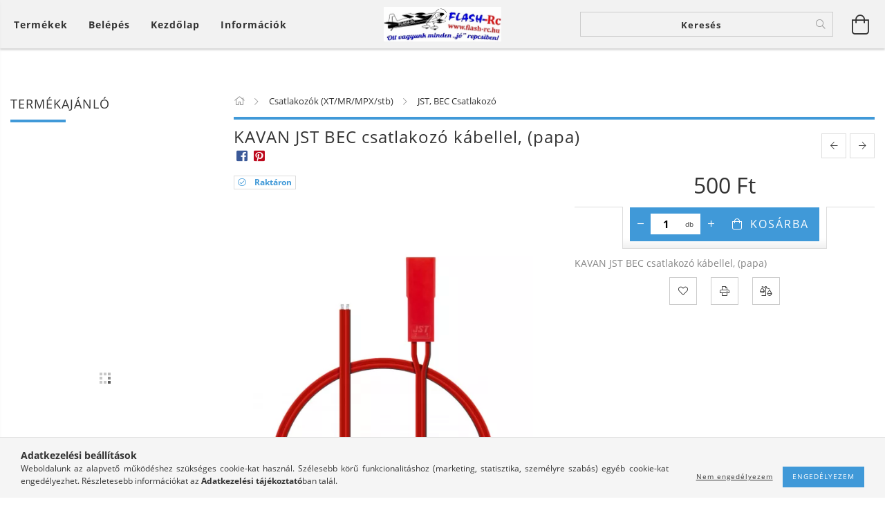

--- FILE ---
content_type: text/html; charset=UTF-8
request_url: https://www.flash-rc.hu/Hitec-JST-BEC-csatlakozo-kabellel-papa
body_size: 33334
content:
<!DOCTYPE html>
<html lang="hu" lang="hu" class="header-is-transparent">
<head>
    <meta content="width=device-width, initial-scale=1.0" name="viewport">
    <link rel="preload" href="https://www.flash-rc.hu/!common_design/own/fonts/customicons/custom-icons.woff2" as="font" type="font/woff2" crossorigin>
    <link rel="preload" href="https://www.flash-rc.hu/!common_design/own/fonts/fontawesome-5.8.1/css/light.min.css" as="style">
    <link rel="stylesheet" href="https://www.flash-rc.hu/!common_design/own/fonts/fontawesome-5.8.1/css/light.min.css" media="print" onload="this.media='all'">
    <noscript>
        <link rel="stylesheet" href="https://www.flash-rc.hu/!common_design/own/fonts/fontawesome-5.8.1/css/light.min.css" />
    </noscript>
    <link rel="preload" href="https://www.flash-rc.hu/!common_design/own/fonts/opensans/OpenSans-Bold.woff2" as="font" type="font/woff2" crossorigin>
    <link rel="preload" href="https://www.flash-rc.hu/!common_design/own/fonts/opensans/OpenSans-Regular.woff2" as="font" type="font/woff2" crossorigin>

    <meta charset="utf-8">
<meta name="description" content="KAVAN JST BEC csatlakozó kábellel, (papa), KAVAN JST BEC csatlakozó kábellel, (papa), Flash-Rc">
<meta name="robots" content="index, follow">
<meta http-equiv="X-UA-Compatible" content="IE=Edge">
<meta property="og:site_name" content="Flash-Rc" />
<meta property="og:title" content="KAVAN JST BEC csatlakozó kábellel, (papa) - Flash-Rc">
<meta property="og:description" content="KAVAN JST BEC csatlakozó kábellel, (papa), KAVAN JST BEC csatlakozó kábellel, (papa), Flash-Rc">
<meta property="og:type" content="product">
<meta property="og:url" content="https://www.flash-rc.hu/Hitec-JST-BEC-csatlakozo-kabellel-papa">
<meta property="og:image" content="https://www.flash-rc.hu/img/27352/KAV36_134M/KAV36_134M.webp">
<meta name="theme-color" content="#04b9e1">
<meta name="msapplication-TileColor" content="#04b9e1">
<meta name="mobile-web-app-capable" content="yes">
<meta name="apple-mobile-web-app-capable" content="yes">
<meta name="MobileOptimized" content="320">
<meta name="HandheldFriendly" content="true">

<title>KAVAN JST BEC csatlakozó kábellel, (papa) - Flash-Rc</title>


<script>
var service_type="shop";
var shop_url_main="https://www.flash-rc.hu";
var actual_lang="hu";
var money_len="0";
var money_thousend=" ";
var money_dec=",";
var shop_id=27352;
var unas_design_url="https:"+"/"+"/"+"www.flash-rc.hu"+"/"+"!common_design"+"/"+"base"+"/"+"001601"+"/";
var unas_design_code='001601';
var unas_base_design_code='1600';
var unas_design_ver=3;
var unas_design_subver=3;
var unas_shop_url='https://www.flash-rc.hu';
var responsive="yes";
var price_nullcut_disable=1;
var config_plus=new Array();
config_plus['product_tooltip']=1;
config_plus['cart_redirect']=1;
config_plus['money_type']='Ft';
config_plus['money_type_display']='Ft';
config_plus['change_address_on_order_methods']=1;
var lang_text=new Array();

var UNAS = UNAS || {};
UNAS.shop={"base_url":'https://www.flash-rc.hu',"domain":'www.flash-rc.hu',"username":'flash-rc.unas.hu',"id":27352,"lang":'hu',"currency_type":'Ft',"currency_code":'HUF',"currency_rate":'1',"currency_length":0,"base_currency_length":0,"canonical_url":'https://www.flash-rc.hu/Hitec-JST-BEC-csatlakozo-kabellel-papa'};
UNAS.design={"code":'001601',"page":'artdet'};
UNAS.api_auth="c95c506540f0fb1445ccc7f08615a1d3";
UNAS.customer={"email":'',"id":0,"group_id":0,"without_registration":0};
UNAS.shop["category_id"]="814515";
UNAS.shop["sku"]="KAV36_134M";
UNAS.shop["product_id"]="466104433";
UNAS.shop["only_private_customer_can_purchase"] = false;
 

UNAS.text = {
    "button_overlay_close": `Bezár`,
    "popup_window": `Felugró ablak`,
    "list": `lista`,
    "updating_in_progress": `frissítés folyamatban`,
    "updated": `frissítve`,
    "is_opened": `megnyitva`,
    "is_closed": `bezárva`,
    "deleted": `törölve`,
    "consent_granted": `hozzájárulás megadva`,
    "consent_rejected": `hozzájárulás elutasítva`,
    "field_is_incorrect": `mező hibás`,
    "error_title": `Hiba!`,
    "product_variants": `termék változatok`,
    "product_added_to_cart": `A termék a kosárba került`,
    "product_added_to_cart_with_qty_problem": `A termékből csak [qty_added_to_cart] [qty_unit] került kosárba`,
    "product_removed_from_cart": `A termék törölve a kosárból`,
    "reg_title_name": `Név`,
    "reg_title_company_name": `Cégnév`,
    "number_of_items_in_cart": `Kosárban lévő tételek száma`,
    "cart_is_empty": `A kosár üres`,
    "cart_updated": `A kosár frissült`
};


UNAS.text["delete_from_compare"]= `Törlés összehasonlításból`;
UNAS.text["comparison"]= `Összehasonlítás`;

UNAS.text["delete_from_favourites"]= `Törlés a kedvencek közül`;
UNAS.text["add_to_favourites"]= `Kedvencekhez`;

UNAS.text["change_address_error_on_shipping_method"] = `Az újonnan létrehozott cím a kiválasztott szállítási módnál nem használható`;
UNAS.text["change_address_error_on_billing_method"] = `Az újonnan létrehozott cím a kiválasztott számlázási módnál nem használható`;





window.lazySizesConfig=window.lazySizesConfig || {};
window.lazySizesConfig.loadMode=1;
window.lazySizesConfig.loadHidden=false;

window.dataLayer = window.dataLayer || [];
function gtag(){dataLayer.push(arguments)};
gtag('js', new Date());
</script>

<script src="https://www.flash-rc.hu/!common_packages/jquery/jquery-3.2.1.js?mod_time=1682493234"></script>
<script src="https://www.flash-rc.hu/!common_packages/jquery/plugins/migrate/migrate.js?mod_time=1682493234"></script>
<script src="https://www.flash-rc.hu/!common_packages/jquery/plugins/tippy/popper-2.4.4.min.js?mod_time=1682493234"></script>
<script src="https://www.flash-rc.hu/!common_packages/jquery/plugins/tippy/tippy-bundle.umd.min.js?mod_time=1682493234"></script>
<script src="https://www.flash-rc.hu/!common_packages/jquery/plugins/autocomplete/autocomplete.js?mod_time=1751447087"></script>
<script src="https://www.flash-rc.hu/!common_packages/jquery/plugins/cookie/cookie.js?mod_time=1682493234"></script>
<script src="https://www.flash-rc.hu/!common_packages/jquery/plugins/tools/tools-1.2.7.js?mod_time=1682493234"></script>
<script src="https://www.flash-rc.hu/!common_packages/jquery/plugins/lazysizes/lazysizes.min.js?mod_time=1682493234"></script>
<script src="https://www.flash-rc.hu/!common_packages/jquery/plugins/lazysizes/plugins/bgset/ls.bgset.min.js?mod_time=1753337301"></script>
<script src="https://www.flash-rc.hu/!common_packages/jquery/own/shop_common/exploded/common.js?mod_time=1764831093"></script>
<script src="https://www.flash-rc.hu/!common_packages/jquery/own/shop_common/exploded/common_overlay.js?mod_time=1759905184"></script>
<script src="https://www.flash-rc.hu/!common_packages/jquery/own/shop_common/exploded/common_shop_popup.js?mod_time=1759905184"></script>
<script src="https://www.flash-rc.hu/!common_packages/jquery/own/shop_common/exploded/common_start_checkout.js?mod_time=1752056244"></script>
<script src="https://www.flash-rc.hu/!common_packages/jquery/own/shop_common/exploded/design_1500.js?mod_time=1725525526"></script>
<script src="https://www.flash-rc.hu/!common_packages/jquery/own/shop_common/exploded/function_change_address_on_order_methods.js?mod_time=1752056244"></script>
<script src="https://www.flash-rc.hu/!common_packages/jquery/own/shop_common/exploded/function_check_password.js?mod_time=1751447087"></script>
<script src="https://www.flash-rc.hu/!common_packages/jquery/own/shop_common/exploded/function_check_zip.js?mod_time=1767692285"></script>
<script src="https://www.flash-rc.hu/!common_packages/jquery/own/shop_common/exploded/function_compare.js?mod_time=1751447087"></script>
<script src="https://www.flash-rc.hu/!common_packages/jquery/own/shop_common/exploded/function_customer_addresses.js?mod_time=1725525526"></script>
<script src="https://www.flash-rc.hu/!common_packages/jquery/own/shop_common/exploded/function_delivery_point_select.js?mod_time=1751447087"></script>
<script src="https://www.flash-rc.hu/!common_packages/jquery/own/shop_common/exploded/function_favourites.js?mod_time=1725525526"></script>
<script src="https://www.flash-rc.hu/!common_packages/jquery/own/shop_common/exploded/function_infinite_scroll.js?mod_time=1759905184"></script>
<script src="https://www.flash-rc.hu/!common_packages/jquery/own/shop_common/exploded/function_language_and_currency_change.js?mod_time=1751447087"></script>
<script src="https://www.flash-rc.hu/!common_packages/jquery/own/shop_common/exploded/function_param_filter.js?mod_time=1764233414"></script>
<script src="https://www.flash-rc.hu/!common_packages/jquery/own/shop_common/exploded/function_postsale.js?mod_time=1751447087"></script>
<script src="https://www.flash-rc.hu/!common_packages/jquery/own/shop_common/exploded/function_product_print.js?mod_time=1725525526"></script>
<script src="https://www.flash-rc.hu/!common_packages/jquery/own/shop_common/exploded/function_product_subscription.js?mod_time=1751447087"></script>
<script src="https://www.flash-rc.hu/!common_packages/jquery/own/shop_common/exploded/function_recommend.js?mod_time=1751447087"></script>
<script src="https://www.flash-rc.hu/!common_packages/jquery/own/shop_common/exploded/function_saved_cards.js?mod_time=1751447087"></script>
<script src="https://www.flash-rc.hu/!common_packages/jquery/own/shop_common/exploded/function_saved_filter_delete.js?mod_time=1751447087"></script>
<script src="https://www.flash-rc.hu/!common_packages/jquery/own/shop_common/exploded/function_search_smart_placeholder.js?mod_time=1751447087"></script>
<script src="https://www.flash-rc.hu/!common_packages/jquery/own/shop_common/exploded/function_vote.js?mod_time=1725525526"></script>
<script src="https://www.flash-rc.hu/!common_packages/jquery/own/shop_common/exploded/page_cart.js?mod_time=1767791926"></script>
<script src="https://www.flash-rc.hu/!common_packages/jquery/own/shop_common/exploded/page_customer_addresses.js?mod_time=1768291153"></script>
<script src="https://www.flash-rc.hu/!common_packages/jquery/own/shop_common/exploded/page_order_checkout.js?mod_time=1725525526"></script>
<script src="https://www.flash-rc.hu/!common_packages/jquery/own/shop_common/exploded/page_order_details.js?mod_time=1725525526"></script>
<script src="https://www.flash-rc.hu/!common_packages/jquery/own/shop_common/exploded/page_order_methods.js?mod_time=1760086915"></script>
<script src="https://www.flash-rc.hu/!common_packages/jquery/own/shop_common/exploded/page_order_return.js?mod_time=1725525526"></script>
<script src="https://www.flash-rc.hu/!common_packages/jquery/own/shop_common/exploded/page_order_send.js?mod_time=1725525526"></script>
<script src="https://www.flash-rc.hu/!common_packages/jquery/own/shop_common/exploded/page_order_subscriptions.js?mod_time=1751447087"></script>
<script src="https://www.flash-rc.hu/!common_packages/jquery/own/shop_common/exploded/page_order_verification.js?mod_time=1752056244"></script>
<script src="https://www.flash-rc.hu/!common_packages/jquery/own/shop_common/exploded/page_product_details.js?mod_time=1751447087"></script>
<script src="https://www.flash-rc.hu/!common_packages/jquery/own/shop_common/exploded/page_product_list.js?mod_time=1725525526"></script>
<script src="https://www.flash-rc.hu/!common_packages/jquery/own/shop_common/exploded/page_product_reviews.js?mod_time=1751447087"></script>
<script src="https://www.flash-rc.hu/!common_packages/jquery/own/shop_common/exploded/page_reg.js?mod_time=1759905184"></script>
<script src="https://www.flash-rc.hu/!common_packages/jquery/plugins/hoverintent/hoverintent.js?mod_time=1682493234"></script>
<script src="https://www.flash-rc.hu/!common_packages/jquery/own/shop_tooltip/shop_tooltip.js?mod_time=1759905184"></script>
<script src="https://www.flash-rc.hu/!common_packages/jquery/plugins/responsive_menu/responsive_menu-unas.js?mod_time=1682493234"></script>
<script src="https://www.flash-rc.hu/!common_packages/jquery/plugins/slick/slick.min.js?mod_time=1682493234"></script>
<script src="https://www.flash-rc.hu/!common_design/base/001600/main.js?mod_time=1701621401"></script>
<script src="https://www.flash-rc.hu/!common_packages/jquery/plugins/photoswipe/photoswipe.min.js?mod_time=1682493234"></script>
<script src="https://www.flash-rc.hu/!common_packages/jquery/plugins/photoswipe/photoswipe-ui-default.min.js?mod_time=1682493234"></script>

<link href="https://www.flash-rc.hu/temp/shop_27352_8e661fafbbfe9e63621991800f197c37.css?mod_time=1768908893" rel="stylesheet" type="text/css">

<link href="https://www.flash-rc.hu/Hitec-JST-BEC-csatlakozo-kabellel-papa" rel="canonical">
    <link id="favicon-32x32" rel="icon" type="image/png" href="https://www.flash-rc.hu/!common_design/own/image/favicon_32x32.png" sizes="32x32">
    <link id="favicon-192x192" rel="icon" type="image/png" href="https://www.flash-rc.hu/!common_design/own/image/favicon_192x192.png" sizes="192x192">
            <link rel="apple-touch-icon" href="https://www.flash-rc.hu/!common_design/own/image/favicon_32x32.png" sizes="32x32">
        <link rel="apple-touch-icon" href="https://www.flash-rc.hu/!common_design/own/image/favicon_192x192.png" sizes="192x192">
        <script>
        var google_consent=1;
    
        gtag('consent', 'default', {
           'ad_storage': 'denied',
           'ad_user_data': 'denied',
           'ad_personalization': 'denied',
           'analytics_storage': 'denied',
           'functionality_storage': 'denied',
           'personalization_storage': 'denied',
           'security_storage': 'granted'
        });

    
        gtag('consent', 'update', {
           'ad_storage': 'denied',
           'ad_user_data': 'denied',
           'ad_personalization': 'denied',
           'analytics_storage': 'denied',
           'functionality_storage': 'denied',
           'personalization_storage': 'denied',
           'security_storage': 'granted'
        });

        </script>
    <script>
(function(i,s,o,g,r,a,m){i['BarionAnalyticsObject']=r;i[r]=i[r]||function(){
    (i[r].q=i[r].q||[]).push(arguments)},i[r].l=1*new Date();a=s.createElement(o),
    m=s.getElementsByTagName(o)[0];a.async=1;a.src=g;m.parentNode.insertBefore(a,m)
})(window, document, 'script', 'https://pixel.barion.com/bp.js', 'bp');
                    
bp('init', 'addBarionPixelId', 'BP-Tx4SUFcxCY-65');
</script>
<noscript><img height='1' width='1' style='display:none' alt='' src='https://pixel.barion.com/a.gif?__ba_pixel_id=BP-Tx4SUFcxCY-65&ev=contentView&noscript=1'/></noscript>
<script>
$(document).ready(function () {
     UNAS.onGrantConsent(function(){
         bp('consent', 'grantConsent');
     });
     
     UNAS.onRejectConsent(function(){
         bp('consent', 'rejectConsent');
     });

     var contentViewProperties = {
         'currency': 'HUF',
         'quantity': 1,
         'unit': 'db',
         'unitPrice': 500,
         'category': 'Csatlakozók (XT/MR/MPX/stb)|JST, BEC Csatlakozó',
         'imageUrl': 'https://www.flash-rc.hu/img/27352/KAV36_134M/490x490,r/KAV36_134M.webp?time=1726296145',
         'name': 'KAVAN JST BEC csatlakozó kábellel, (papa)',
         'contentType': 'Product',
         'id': 'KAV36_134M',
     }
     bp('track', 'contentView', contentViewProperties);

     UNAS.onChangeVariant(function(event,params){
         var variant = '';
         if (typeof params.variant_list1!=='undefined') variant+=params.variant_list1;
         if (typeof params.variant_list2!=='undefined') variant+='|'+params.variant_list2;
         if (typeof params.variant_list3!=='undefined') variant+='|'+params.variant_list3;
         var customizeProductProperties = {
            'contentType': 'Product',
            'currency': 'HUF',
            'id': params.sku,
            'name': 'KAVAN JST BEC csatlakozó kábellel, (papa)',
            'unit': 'db',
            'unitPrice': 500,
            'variant': variant,
            'list': 'ProductPage'
        }
        bp('track', 'customizeProduct', customizeProductProperties);
     });

     UNAS.onAddToCart(function(event,params){
         var variant = '';
         if (typeof params.variant_list1!=='undefined') variant+=params.variant_list1;
         if (typeof params.variant_list2!=='undefined') variant+='|'+params.variant_list2;
         if (typeof params.variant_list3!=='undefined') variant+='|'+params.variant_list3;
         var addToCartProperties = {
             'contentType': 'Product',
             'currency': 'HUF',
             'id': params.sku,
             'name': params.name,
             'quantity': parseFloat(params.qty_add),
             'totalItemPrice': params.qty*params.price,
             'unit': params.unit,
             'unitPrice': parseFloat(params.price),
             'category': params.category,
             'variant': variant
         };
         bp('track', 'addToCart', addToCartProperties);
     });

     UNAS.onClickProduct(function(event,params){
         UNAS.getProduct(function(result) {
             if (result.name!=undefined) {
                 var clickProductProperties  = {
                     'contentType': 'Product',
                     'currency': 'HUF',
                     'id': params.sku,
                     'name': result.name,
                     'unit': result.unit,
                     'unitPrice': parseFloat(result.unit_price),
                     'quantity': 1
                 }
                 bp('track', 'clickProduct', clickProductProperties );
             }
         },params);
     });

UNAS.onRemoveFromCart(function(event,params){
     bp('track', 'removeFromCart', {
         'contentType': 'Product',
         'currency': 'HUF',
         'id': params.sku,
         'name': params.name,
         'quantity': params.qty,
         'totalItemPrice': params.price * params.qty,
         'unit': params.unit,
         'unitPrice': parseFloat(params.price),
         'list': 'BasketPage'
     });
});

});
</script>

<script id="barat_hud_sr_script">if(document.getElementById("fbarat")===null){var hst = document.createElement("script");hst.src = "//admin.fogyasztobarat.hu/h-api.js";hst.type = "text/javascript";hst.setAttribute("data-id", "PW24GMLM");hst.setAttribute("id", "fbarat");var hs = document.getElementById("barat_hud_sr_script");hs.parentNode.insertBefore(hst, hs);}</script>


    
    
    




    
    <style>
        
            
                
                    .header_logo-img {
                        position: absolute;
                        left: 0;
                        right: 0;
                        bottom: 0;
                        top: 0;
                        margin: 0 auto;
                    }
                    .header_logo-img-wrapper {
                        padding-top: calc(102 / 347 * 100%);
                        position: relative;
                    }
                    .header_logo {
                        width: 347px;
                        margin-left: auto;
                        margin-right: auto;
                    }
                    
                        @media (max-width: 1023.8px) {
                            .header_logo-img-wrapper {
                                padding-top: calc(102 / 347 * 100%);
                            }
                            .header_logo {
                                width: 347px;
                            }
                        }
                    
                    
                        @media (max-width: 767.8px){
                            .header_logo-img-wrapper {
                                padding-top: calc(102 / 347 * 100%);
                            }
                            .header_logo {
                                width: 347px;
                            }
                        }
                    
                    
                        @media (max-width: 479.8px){
                            .header_logo-img-wrapper {
                                padding-top: calc(102 / 347 * 100%);
                            }
                            .header_logo {
                                width: 347px;
                            }
                        }
                    
                
            
        
    </style>
    

    

    
    
    
    
    
    
    
</head>

<body class='design_ver3 design_subver1 design_subver2 design_subver3' id="ud_shop_artdet">
    <div id="fb-root"></div>
    <script>
        window.fbAsyncInit = function() {
            FB.init({
                xfbml            : true,
                version          : 'v22.0'
            });
        };
    </script>
    <script async defer crossorigin="anonymous" src="https://connect.facebook.net/hu_HU/sdk.js"></script>
    <div id="image_to_cart" style="display:none; position:absolute; z-index:100000;"></div>
<div class="overlay_common overlay_warning" id="overlay_cart_add"></div>
<script>$(document).ready(function(){ overlay_init("cart_add",{"onBeforeLoad":false}); });</script>
<div id="overlay_login_outer"></div>	
	<script>
	$(document).ready(function(){
	    var login_redir_init="";

		$("#overlay_login_outer").overlay({
			onBeforeLoad: function() {
                var login_redir_temp=login_redir_init;
                if (login_redir_act!="") {
                    login_redir_temp=login_redir_act;
                    login_redir_act="";
                }

									$.ajax({
						type: "GET",
						async: true,
						url: "https://www.flash-rc.hu/shop_ajax/ajax_popup_login.php",
						data: {
							shop_id:"27352",
							lang_master:"hu",
                            login_redir:login_redir_temp,
							explicit:"ok",
							get_ajax:"1"
						},
						success: function(data){
							$("#overlay_login_outer").html(data);
							if (unas_design_ver >= 5) $("#overlay_login_outer").modal('show');
							$('#overlay_login1 input[name=shop_pass_login]').keypress(function(e) {
								var code = e.keyCode ? e.keyCode : e.which;
								if(code.toString() == 13) {		
									document.form_login_overlay.submit();		
								}	
							});	
						}
					});
								},
			top: 50,
			mask: {
	color: "#000000",
	loadSpeed: 200,
	maskId: "exposeMaskOverlay",
	opacity: 0.7
},
			closeOnClick: (config_plus['overlay_close_on_click_forced'] === 1),
			onClose: function(event, overlayIndex) {
				$("#login_redir").val("");
			},
			load: false
		});
		
			});
	function overlay_login() {
		$(document).ready(function(){
			$("#overlay_login_outer").overlay().load();
		});
	}
	function overlay_login_remind() {
        if (unas_design_ver >= 5) {
            $("#overlay_remind").overlay().load();
        } else {
            $(document).ready(function () {
                $("#overlay_login_outer").overlay().close();
                setTimeout('$("#overlay_remind").overlay().load();', 250);
            });
        }
	}

    var login_redir_act="";
    function overlay_login_redir(redir) {
        login_redir_act=redir;
        $("#overlay_login_outer").overlay().load();
    }
	</script>  
	<div class="overlay_common overlay_info" id="overlay_remind"></div>
<script>$(document).ready(function(){ overlay_init("remind",[]); });</script>

	<script>
    	function overlay_login_error_remind() {
		$(document).ready(function(){
			load_login=0;
			$("#overlay_error").overlay().close();
			setTimeout('$("#overlay_remind").overlay().load();', 250);	
		});
	}
	</script>  
	<div class="overlay_common overlay_info" id="overlay_newsletter"></div>
<script>$(document).ready(function(){ overlay_init("newsletter",[]); });</script>

<script>
function overlay_newsletter() {
    $(document).ready(function(){
        $("#overlay_newsletter").overlay().load();
    });
}
</script>
<div class="overlay_common overlay_error" id="overlay_script"></div>
<script>$(document).ready(function(){ overlay_init("script",[]); });</script>
    <script>
    $(document).ready(function() {
        $.ajax({
            type: "GET",
            url: "https://www.flash-rc.hu/shop_ajax/ajax_stat.php",
            data: {master_shop_id:"27352",get_ajax:"1"}
        });
    });
    </script>
    

<div id="container" class="page_shop_artdet_KAV36_134M page-box logo-resizer-v2">
	

    <header class="header js-header">
        <div class="header-inner row align-items-center justify-content-center container-custom-1 usn">
            <div class="header-left col-auto col-lg-4 col-xl order-2 order-sm-1 px-0 d-flex align-self-stretch">
                <div class="cat-box-col flex-y-center">
                    <div class="cat-box js-dropdown-container">
                        <button class="cat-box__btn cat-box__btn--desktop header-btn js-dropdown--btn dropdown--btn d-none d-xl-block" aria-label="Kosár megtekintése">
                            <span class="cat-box__btn-text header-btn-text">Termékek</span>
                        </button>
                        <div class="cat-box__dropdown dropdown--content js-dropdown--content dropdown--content-l px-0">
                            <div class="cat-box--desktop">
                                


<div class='cat-box__items py-3'>
    
        <div class='cat-box__item cat-box__item-level-0 is-spec-item js-cat-menu-new'>
            <div class="row no-gutters">
				
                <div class="col">
                    <div class="cat-box__name-wrap pl-3">
                        <a class="cat-box__name" href="https://www.flash-rc.hu/shop_artspec.php?artspec=2"
                            
                        >
                            <div class="row no-gutters align-items-center position-relative pr-5">
                                <div class="col">
                                    <div class="cat-box__name-text line-clamp--3-12">Újdonságok</div>
                                </div>
                                
                            </div>
                        </a>
                    </div>
                </div>
            </div>

        
        </div>
    
        <div class='cat-box__item cat-box__item-level-0 is-spec-item js-cat-menu-akcio'>
            <div class="row no-gutters">
				
                <div class="col">
                    <div class="cat-box__name-wrap pl-3">
                        <a class="cat-box__name" href="https://www.flash-rc.hu/shop_artspec.php?artspec=1"
                            
                        >
                            <div class="row no-gutters align-items-center position-relative pr-5">
                                <div class="col">
                                    <div class="cat-box__name-text line-clamp--3-12">Akciók</div>
                                </div>
                                
                            </div>
                        </a>
                    </div>
                </div>
            </div>

        
        </div>
    
        <div class='cat-box__item cat-box__item-level-0 js-cat-menu-966355'>
            <div class="row no-gutters">
				
				<div class="col-auto">
					<div class="cat-box__img-wrap d-none">
						<a href="https://www.flash-rc.hu/spl/966355/1-Ajandekutalvany" class="text_normal" title="1. Ajándékutalvány"><img src="https://www.flash-rc.hu/img/27352/catpic_966355/50x50,r/966355.webp?time=1621593933" alt="1. Ajándékutalvány" title="1. Ajándékutalvány" /></a>
					</div>
				</div>
				
                <div class="col">
                    <div class="cat-box__name-wrap pl-3">
                        <a class="cat-box__name" href="https://www.flash-rc.hu/spl/966355/1-Ajandekutalvany"
                            
                        >
                            <div class="row no-gutters align-items-center position-relative pr-5">
                                <div class="col">
                                    <div class="cat-box__name-text line-clamp--3-12">1. Ajándékutalvány</div>
                                </div>
                                
                            </div>
                        </a>
                    </div>
                </div>
            </div>

        
        </div>
    
        <div class='cat-box__item cat-box__item-level-0 js-cat-menu-660180'>
            <div class="row no-gutters">
				
				<div class="col-auto">
					<div class="cat-box__img-wrap d-none">
						<a href="https://www.flash-rc.hu/spl/660180/1-Flash-Rc-Ruhazat" class="text_normal" title="1. Flash-Rc Ruházat"><img src="https://www.flash-rc.hu/img/27352/catpic_660180/50x50,r/660180.webp?time=1649543496" alt="1. Flash-Rc Ruházat" title="1. Flash-Rc Ruházat" /></a>
					</div>
				</div>
				
                <div class="col">
                    <div class="cat-box__name-wrap pl-3">
                        <a class="cat-box__name" href="https://www.flash-rc.hu/spl/660180/1-Flash-Rc-Ruhazat"
                            
                        >
                            <div class="row no-gutters align-items-center position-relative pr-5">
                                <div class="col">
                                    <div class="cat-box__name-text line-clamp--3-12">1. Flash-Rc Ruházat</div>
                                </div>
                                
                            </div>
                        </a>
                    </div>
                </div>
            </div>

        
        </div>
    
        <div class='cat-box__item cat-box__item-level-0 js-cat-menu-192163'>
            <div class="row no-gutters">
				
				<div class="col-auto">
					<div class="cat-box__img-wrap d-none">
						<a href="https://www.flash-rc.hu/spl/192163/1-Hasznalt-Bemutato-Termekek" class="text_normal" title="1. Használt/Bemutató Termékek"><img src="https://www.flash-rc.hu/img/27352/catpic_192163/50x50,r/192163.webp?time=1644047957" alt="1. Használt/Bemutató Termékek" title="1. Használt/Bemutató Termékek" /></a>
					</div>
				</div>
				
                <div class="col">
                    <div class="cat-box__name-wrap pl-3">
                        <a class="cat-box__name" href="https://www.flash-rc.hu/spl/192163/1-Hasznalt-Bemutato-Termekek"
                            
                        >
                            <div class="row no-gutters align-items-center position-relative pr-5">
                                <div class="col">
                                    <div class="cat-box__name-text line-clamp--3-12">1. Használt/Bemutató Termékek</div>
                                </div>
                                
                            </div>
                        </a>
                    </div>
                </div>
            </div>

        
        </div>
    
        <div class='cat-box__item cat-box__item-level-0 has-item js-cat-menu-121558'>
            <div class="row no-gutters">
				
				<div class="col-auto">
					<div class="cat-box__img-wrap d-none">
						<a href="https://www.flash-rc.hu/Turbinak" class="text_normal" title="1. Turbinák"><img src="https://www.flash-rc.hu/img/27352/catpic_121558/50x50,r/121558.webp?time=1766772382" alt="1. Turbinák" title="1. Turbinák" /></a>
					</div>
				</div>
				
                <div class="col">
                    <div class="cat-box__name-wrap pl-3">
                        <a class="cat-box__name" href="https://www.flash-rc.hu/Turbinak"
                            
                        >
                            <div class="row no-gutters align-items-center position-relative pr-5">
                                <div class="col">
                                    <div class="cat-box__name-text line-clamp--3-12">1. Turbinák</div>
                                </div>
                                
                                <div class="cat-box__icon">
                                    <div class="icon--chevron-right icon--md line-height-1"></div>
                                </div>
                                
                            </div>
                        </a>
                    </div>
                </div>
            </div>

        
            <div class="cat-box__level-0 bg-white drop-shadow-b border-top border-top-2 border-primary p-4 ">

                <div class="cat-box__level-0-inner h-100 d-flex flex-column position-relative">
                    <a class="cat-box__pic-name d-block" href="https://www.flash-rc.hu/Turbinak">
                        <div class="d-flex align-items-center border-bottom border-primary pb-3">
                            
                            <div class="col-fix-1">
                                <div class="cat-box__img-wrap product-img-wrapper">
                                    <img class="cat-box__img lazyload product-img" src="https://www.flash-rc.hu/main_pic/space.gif" data-src="https://www.flash-rc.hu/img/27352/catpic_121558/50x50,r/121558.webp?time=1766772382" data-srcset="https://www.flash-rc.hu/img/27352/catpic_121558/100x100,r/121558.webp?time=1766772382 2x"  alt="1. Turbinák" width="50" height="50">
                                </div>
                            </div>
                            
                            <div class="col">
                                <div class="cat-box__level-0-name mb-0 h3">
                                    1. Turbinák
                                    
                                </div>
                            </div>
                        </div>
                    </a>

                    <div class="cat-box__inner-levels clearfix pt-4">
                        
<div class="cat-box__level-1 mb-3">
    <a class="cat-box__level-1-name d-inline-block line-height-12 js-cat-menu-695884" href="https://www.flash-rc.hu/Jets-mount-Turbinak">
        Jets Munt Turbinák

        
    </a>
    
</div>

<div class="cat-box__level-1 mb-3">
    <a class="cat-box__level-1-name d-inline-block line-height-12 js-cat-menu-370472" href="https://www.flash-rc.hu/Xichoy-Turbinak">
        Xicoy Turbinák

        
    </a>
    
</div>

                    </div>

                    
                </div>

            </div>
        
        </div>
    
        <div class='cat-box__item cat-box__item-level-0 has-item js-cat-menu-921513'>
            <div class="row no-gutters">
				
				<div class="col-auto">
					<div class="cat-box__img-wrap d-none">
						<a href="https://www.flash-rc.hu/EME-DLE-MVVS-GP-Motor-alkatreszek-Kiegeszitok" class="text_normal" title="2T Motorok/Alkatrészek/Kiegészítők"><img src="https://www.flash-rc.hu/img/27352/catpic_921513/50x50,r/921513.webp?time=1766765864" alt="2T Motorok/Alkatrészek/Kiegészítők" title="2T Motorok/Alkatrészek/Kiegészítők" /></a>
					</div>
				</div>
				
                <div class="col">
                    <div class="cat-box__name-wrap pl-3">
                        <a class="cat-box__name" href="https://www.flash-rc.hu/EME-DLE-MVVS-GP-Motor-alkatreszek-Kiegeszitok"
                            
                        >
                            <div class="row no-gutters align-items-center position-relative pr-5">
                                <div class="col">
                                    <div class="cat-box__name-text line-clamp--3-12">2T Motorok/Alkatrészek/Kiegészítők</div>
                                </div>
                                
                                <div class="cat-box__icon">
                                    <div class="icon--chevron-right icon--md line-height-1"></div>
                                </div>
                                
                            </div>
                        </a>
                    </div>
                </div>
            </div>

        
            <div class="cat-box__level-0 bg-white drop-shadow-b border-top border-top-2 border-primary p-4 ">

                <div class="cat-box__level-0-inner h-100 d-flex flex-column position-relative">
                    <a class="cat-box__pic-name d-block" href="https://www.flash-rc.hu/EME-DLE-MVVS-GP-Motor-alkatreszek-Kiegeszitok">
                        <div class="d-flex align-items-center border-bottom border-primary pb-3">
                            
                            <div class="col-fix-1">
                                <div class="cat-box__img-wrap product-img-wrapper">
                                    <img class="cat-box__img lazyload product-img" src="https://www.flash-rc.hu/main_pic/space.gif" data-src="https://www.flash-rc.hu/img/27352/catpic_921513/50x50,r/921513.webp?time=1766765864" data-srcset="https://www.flash-rc.hu/img/27352/catpic_921513/100x100,r/921513.webp?time=1766765864 2x"  alt="2T Motorok/Alkatrészek/Kiegészítők" width="50" height="50">
                                </div>
                            </div>
                            
                            <div class="col">
                                <div class="cat-box__level-0-name mb-0 h3">
                                    2T Motorok/Alkatrészek/Kiegészítők
                                    
                                </div>
                            </div>
                        </div>
                    </a>

                    <div class="cat-box__inner-levels clearfix pt-4">
                        
<div class="cat-box__level-1 mb-3">
    <a class="cat-box__level-1-name d-inline-block line-height-12 js-cat-menu-384835" href="https://www.flash-rc.hu/2T-Motor-Alkatreszek">
        2T Motor Alkatrészek (DA/DLE/EME/GP/MVVS/STINGER)

        
    </a>
    
        



<div class="cat-box__level-2 pl-2">

    
        <a class="cat-box__level-2-name line-height-12 d-block js-cat-menu-108038" href="https://www.flash-rc.hu/DA-Motor-Kipufogo-tomites">DA Motor Kipufogó tömítés, Hall Senzor.</a>
    
        <a class="cat-box__level-2-name line-height-12 d-block js-cat-menu-980474" href="https://www.flash-rc.hu/sct/980474/DLE-Motor-alkatreszek">DLE Motor alkatrészek</a>
    
        <a class="cat-box__level-2-name line-height-12 d-block js-cat-menu-199239" href="https://www.flash-rc.hu/EME-Motor-Alkatreszek-Kiegeszitok">EME Motor Alkatrészek, Kiegészítők</a>
    
        <a class="cat-box__level-2-name line-height-12 d-block js-cat-menu-664477" href="https://www.flash-rc.hu/sct/664477/GP-Motor-Alkatreszek">GP Motor Alkatrészek</a>
    
        <a class="cat-box__level-2-name line-height-12 d-block js-cat-menu-161262" href="https://www.flash-rc.hu/MVVS-Alkatreszek-Kiegeszitok">MVVS Motor Alkatrészek, Kiegészítők </a>
    

    

</div>

    
</div>

<div class="cat-box__level-1 mb-3">
    <a class="cat-box__level-1-name d-inline-block line-height-12 js-cat-menu-259561" href="https://www.flash-rc.hu/sct/259561/2T-Motor-hasznos-kiegeszitoi-Kill-Swich-Gyertya-Gy">
        2T Motor hasznos kiegészítői (Kill Swich/Gyertya/Gyújtás/stb.)

        
    </a>
    
        



<div class="cat-box__level-2 pl-2">

    
        <a class="cat-box__level-2-name line-height-12 d-block js-cat-menu-904800" href="https://www.flash-rc.hu/spl/904800/Gyertya-Gyertyapipa-Gyujtas-Elektronika">Gyertya/Gyertyapipa/Gyújtás Elektronika</a>
    
        <a class="cat-box__level-2-name line-height-12 d-block js-cat-menu-148964" href="https://www.flash-rc.hu/spl/148964/Kill-Swich-Tachometer-Hall-Senzor">Kill Swich/Tachometer/Hall Senzor</a>
    
        <a class="cat-box__level-2-name line-height-12 d-block js-cat-menu-321810" href="https://www.flash-rc.hu/spl/321810/Kipufogohoz-Hoallo-Festek-Zsirtalanito-Spray">Kipufogóhoz Hőálló Festék/Zsírtalanító Spray</a>
    
        <a class="cat-box__level-2-name line-height-12 d-block js-cat-menu-343403" href="https://www.flash-rc.hu/spl/343403/Legcsavar-Furosablonok">Légcsavar Fúrósablonok</a>
    
        <a class="cat-box__level-2-name line-height-12 d-block js-cat-menu-769627" href="https://www.flash-rc.hu/spl/769627/Porlaszto-legbevezeto-Diffuzor-Tute">Porlasztó légbevezető Diffuzor (Tüte)</a>
    

    
        <a class="cat-box__more-btn text-muted btn--text d-block icon--a-chevron-right icon--sm" href="https://www.flash-rc.hu/sct/259561/2T-Motor-hasznos-kiegeszitoi-Kill-Swich-Gyertya-Gy">Több</a>
    

</div>

    
</div>

<div class="cat-box__level-1 mb-3">
    <a class="cat-box__level-1-name d-inline-block line-height-12 js-cat-menu-573110" href="https://www.flash-rc.hu/sct/573110/2T-Motorok-DA-DLE-EME-GP">
        2T Motorok (DA/DLE/EME/GP)

        
    </a>
    
        



<div class="cat-box__level-2 pl-2">

    
        <a class="cat-box__level-2-name line-height-12 d-block js-cat-menu-285459" href="https://www.flash-rc.hu/DA-Motorok">DA Motorok</a>
    
        <a class="cat-box__level-2-name line-height-12 d-block js-cat-menu-561476" href="https://www.flash-rc.hu/robbanomotorok">DLE Motorok</a>
    
        <a class="cat-box__level-2-name line-height-12 d-block js-cat-menu-256291" href="https://www.flash-rc.hu/EME-Motorok">EME Motorok</a>
    
        <a class="cat-box__level-2-name line-height-12 d-block js-cat-menu-810336" href="https://www.flash-rc.hu/spl/810336/GP-Motorok">GP Motorok</a>
    

    

</div>

    
</div>

<div class="cat-box__level-1 mb-3">
    <a class="cat-box__level-1-name d-inline-block line-height-12 js-cat-menu-167902" href="https://www.flash-rc.hu/Onindito-szett-Indito-bot">
        EME Önindító szett, Önindító alkatrészek

        
    </a>
    
        



<div class="cat-box__level-2 pl-2">

    
        <a class="cat-box__level-2-name line-height-12 d-block js-cat-menu-145613" href="https://www.flash-rc.hu/spl/145613/EME-50-65cc-Onindito-Szett-Indito-elektronikaval-e">EME 50-65cc Önindító Szett Indító elektronikával és alkatrészek.</a>
    
        <a class="cat-box__level-2-name line-height-12 d-block js-cat-menu-975143" href="https://www.flash-rc.hu/spl/975143/EME-Legcsavar-Indito-Bot">EME Légcsavar Indító Bot</a>
    
        <a class="cat-box__level-2-name line-height-12 d-block js-cat-menu-679490" href="https://www.flash-rc.hu/EME-70-Onindito-es-alkatreszek">EME-70 Önindító alkatrészek</a>
    
        <a class="cat-box__level-2-name line-height-12 d-block js-cat-menu-491509" href="https://www.flash-rc.hu/Kezi-Startergumi">Kézi Startergumi</a>
    

    

</div>

    
</div>

<div class="cat-box__level-1 mb-3">
    <a class="cat-box__level-1-name d-inline-block line-height-12 js-cat-menu-984755" href="https://www.flash-rc.hu/Caniszterek-Konyokok-Normal-Kipufogok-Teloncsovek">
        Kipufogó rendszerek/kiegészítők

        
    </a>
    
</div>

<div class="cat-box__level-1 mb-3">
    <a class="cat-box__level-1-name d-inline-block line-height-12 js-cat-menu-734017" href="https://www.flash-rc.hu/spl/734017/Motorok-Javitasa-felujitasa">
        Motorok Javítása/felújítása.

        
    </a>
    
</div>

<div class="cat-box__level-1 mb-3">
    <a class="cat-box__level-1-name d-inline-block line-height-12 js-cat-menu-292334" href="https://www.flash-rc.hu/spl/292334/Porlasztok-Porlaszto-membranszettek">
        Porlasztók/Porlasztó membránszettek

        
    </a>
    
</div>

<div class="cat-box__level-1 mb-3">
    <a class="cat-box__level-1-name d-inline-block line-height-12 js-cat-menu-476498" href="https://www.flash-rc.hu/uzemanyagtankok">
        Üzemanyagrendszer/Füstrendszer

        
    </a>
    
        



<div class="cat-box__level-2 pl-2">

    
        <a class="cat-box__level-2-name line-height-12 d-block js-cat-menu-610681" href="https://www.flash-rc.hu/spl/610681/Fustbevezeto-fuvoka">Füstbevezető fúvóka</a>
    
        <a class="cat-box__level-2-name line-height-12 d-block js-cat-menu-306840" href="https://www.flash-rc.hu/spl/306840/Fustpumpak-Fustfolyadek">Füstpumpák, Füstfolyadék</a>
    
        <a class="cat-box__level-2-name line-height-12 d-block js-cat-menu-185757" href="https://www.flash-rc.hu/spl/185757/Komplett-Uzemanyag-Kanna-Tolcser-es-kiegeszitok">Komplett Üzemanyag Kanna/Tölcsér és kiegészítők</a>
    
        <a class="cat-box__level-2-name line-height-12 d-block js-cat-menu-266550" href="https://www.flash-rc.hu/spl/266550/Tankolo-es-levegozteto-szelepek">Tankoló és levegőztető szelepek</a>
    
        <a class="cat-box__level-2-name line-height-12 d-block js-cat-menu-625628" href="https://www.flash-rc.hu/Turbinaolaj">Turbinaolaj</a>
    

    
        <a class="cat-box__more-btn text-muted btn--text d-block icon--a-chevron-right icon--sm" href="https://www.flash-rc.hu/uzemanyagtankok">Több</a>
    

</div>

    
</div>

                    </div>

                    
                </div>

            </div>
        
        </div>
    
        <div class='cat-box__item cat-box__item-level-0 has-item js-cat-menu-670424'>
            <div class="row no-gutters">
				
				<div class="col-auto">
					<div class="cat-box__img-wrap d-none">
						<a href="https://www.flash-rc.hu/sct/670424/Akkumulatorok-Kiegeszitok" class="text_normal" title="Akkumulátorok/Kiegészítők"><img src="https://www.flash-rc.hu/img/27352/catpic_670424/50x50,r/670424.webp?time=1610612989" alt="Akkumulátorok/Kiegészítők" title="Akkumulátorok/Kiegészítők" /></a>
					</div>
				</div>
				
                <div class="col">
                    <div class="cat-box__name-wrap pl-3">
                        <a class="cat-box__name" href="https://www.flash-rc.hu/sct/670424/Akkumulatorok-Kiegeszitok"
                            
                        >
                            <div class="row no-gutters align-items-center position-relative pr-5">
                                <div class="col">
                                    <div class="cat-box__name-text line-clamp--3-12">Akkumulátorok/Kiegészítők</div>
                                </div>
                                
                                <div class="cat-box__icon">
                                    <div class="icon--chevron-right icon--md line-height-1"></div>
                                </div>
                                
                            </div>
                        </a>
                    </div>
                </div>
            </div>

        
            <div class="cat-box__level-0 bg-white drop-shadow-b border-top border-top-2 border-primary p-4 ">

                <div class="cat-box__level-0-inner h-100 d-flex flex-column position-relative">
                    <a class="cat-box__pic-name d-block" href="https://www.flash-rc.hu/sct/670424/Akkumulatorok-Kiegeszitok">
                        <div class="d-flex align-items-center border-bottom border-primary pb-3">
                            
                            <div class="col-fix-1">
                                <div class="cat-box__img-wrap product-img-wrapper">
                                    <img class="cat-box__img lazyload product-img" src="https://www.flash-rc.hu/main_pic/space.gif" data-src="https://www.flash-rc.hu/img/27352/catpic_670424/50x50,r/670424.webp?time=1610612989" data-srcset="https://www.flash-rc.hu/img/27352/catpic_670424/100x100,r/670424.webp?time=1610612989 2x"  alt="Akkumulátorok/Kiegészítők" width="50" height="50">
                                </div>
                            </div>
                            
                            <div class="col">
                                <div class="cat-box__level-0-name mb-0 h3">
                                    Akkumulátorok/Kiegészítők
                                    
                                </div>
                            </div>
                        </div>
                    </a>

                    <div class="cat-box__inner-levels clearfix pt-4">
                        
<div class="cat-box__level-1 mb-3">
    <a class="cat-box__level-1-name d-inline-block line-height-12 js-cat-menu-295102" href="https://www.flash-rc.hu/spl/295102/Li-Fe-LiFePO4">
        Li-Fe/LiFePO4

        
    </a>
    
</div>

<div class="cat-box__level-1 mb-3">
    <a class="cat-box__level-1-name d-inline-block line-height-12 js-cat-menu-737292" href="https://www.flash-rc.hu/sct/737292/Lipo">
        Lipó

        
    </a>
    
        



<div class="cat-box__level-2 pl-2">

    
        <a class="cat-box__level-2-name line-height-12 d-block js-cat-menu-898738" href="https://www.flash-rc.hu/Lipo-1s-1-cella-37V">Lipó 1S (1cella) 3,7V</a>
    
        <a class="cat-box__level-2-name line-height-12 d-block js-cat-menu-132719" href="https://www.flash-rc.hu/sct/132719/Lipo-2S-2cella-74V">Lipó 2S (2cella) 7,4V</a>
    
        <a class="cat-box__level-2-name line-height-12 d-block js-cat-menu-759945" href="https://www.flash-rc.hu/sct/759945/Lipo-3S-3cella-111V">Lipó 3S (3cella) 11,1V</a>
    
        <a class="cat-box__level-2-name line-height-12 d-block js-cat-menu-513154" href="https://www.flash-rc.hu/spl/513154/Lipo-4S-4cella-148V">Lipó 4S (4cella) 14,8V</a>
    
        <a class="cat-box__level-2-name line-height-12 d-block js-cat-menu-763988" href="https://www.flash-rc.hu/Lipo-5S-185V">Lipó 5S (5cella) 18,5V</a>
    

    
        <a class="cat-box__more-btn text-muted btn--text d-block icon--a-chevron-right icon--sm" href="https://www.flash-rc.hu/sct/737292/Lipo">Több</a>
    

</div>

    
</div>

<div class="cat-box__level-1 mb-3">
    <a class="cat-box__level-1-name d-inline-block line-height-12 js-cat-menu-488668" href="https://www.flash-rc.hu/spl/488668/Lipo-Zsak-Doboz-Taska">
        Lipó Zsák/Doboz/Táska

        
    </a>
    
</div>

<div class="cat-box__level-1 mb-3">
    <a class="cat-box__level-1-name d-inline-block line-height-12 js-cat-menu-905405" href="https://www.flash-rc.hu/spl/905405/NiMh">
        NiMh

        
    </a>
    
</div>

<div class="cat-box__level-1 mb-3">
    <a class="cat-box__level-1-name d-inline-block line-height-12 js-cat-menu-737635" href="https://www.flash-rc.hu/Taviranyito-Akkumulator">
        Távirányító és Vevő Akkumulátor

        
    </a>
    
</div>

<div class="cat-box__level-1 mb-3">
    <a class="cat-box__level-1-name d-inline-block line-height-12 js-cat-menu-777715" href="https://www.flash-rc.hu/sct/777715/Tepozarak-Ontapados-Feszitheto-Ketoldalas">
        Tépőzárak (Öntapadós, Feszíthető, Kétoldalas)

        
    </a>
    
        



<div class="cat-box__level-2 pl-2">

    
        <a class="cat-box__level-2-name line-height-12 d-block js-cat-menu-469160" href="https://www.flash-rc.hu/spl/469160/Feszitheto-Tepozarak">Feszíthető Tépőzárak</a>
    
        <a class="cat-box__level-2-name line-height-12 d-block js-cat-menu-615151" href="https://www.flash-rc.hu/spl/615151/Ketoldalas-2in1-Tepozarak">Kétoldalas 2in1 Tépőzárak</a>
    
        <a class="cat-box__level-2-name line-height-12 d-block js-cat-menu-995026" href="https://www.flash-rc.hu/spl/995026/Ontapados-Tepozarak">Öntapadós Tépőzárak</a>
    

    

</div>

    
</div>

                    </div>

                    
                </div>

            </div>
        
        </div>
    
        <div class='cat-box__item cat-box__item-level-0 has-item js-cat-menu-713399'>
            <div class="row no-gutters">
				
				<div class="col-auto">
					<div class="cat-box__img-wrap d-none">
						<a href="https://www.flash-rc.hu/sct/713399/Akkutolto-Kiegeszitok" class="text_normal" title="Akkutöltő/Kiegészítők"><img src="https://www.flash-rc.hu/img/27352/catpic_713399/50x50,r/713399.webp?time=1639074080" alt="Akkutöltő/Kiegészítők" title="Akkutöltő/Kiegészítők" /></a>
					</div>
				</div>
				
                <div class="col">
                    <div class="cat-box__name-wrap pl-3">
                        <a class="cat-box__name" href="https://www.flash-rc.hu/sct/713399/Akkutolto-Kiegeszitok"
                            
                        >
                            <div class="row no-gutters align-items-center position-relative pr-5">
                                <div class="col">
                                    <div class="cat-box__name-text line-clamp--3-12">Akkutöltő/Kiegészítők</div>
                                </div>
                                
                                <div class="cat-box__icon">
                                    <div class="icon--chevron-right icon--md line-height-1"></div>
                                </div>
                                
                            </div>
                        </a>
                    </div>
                </div>
            </div>

        
            <div class="cat-box__level-0 bg-white drop-shadow-b border-top border-top-2 border-primary p-4 ">

                <div class="cat-box__level-0-inner h-100 d-flex flex-column position-relative">
                    <a class="cat-box__pic-name d-block" href="https://www.flash-rc.hu/sct/713399/Akkutolto-Kiegeszitok">
                        <div class="d-flex align-items-center border-bottom border-primary pb-3">
                            
                            <div class="col-fix-1">
                                <div class="cat-box__img-wrap product-img-wrapper">
                                    <img class="cat-box__img lazyload product-img" src="https://www.flash-rc.hu/main_pic/space.gif" data-src="https://www.flash-rc.hu/img/27352/catpic_713399/50x50,r/713399.webp?time=1639074080" data-srcset="https://www.flash-rc.hu/img/27352/catpic_713399/100x100,r/713399.webp?time=1639074080 2x"  alt="Akkutöltő/Kiegészítők" width="50" height="50">
                                </div>
                            </div>
                            
                            <div class="col">
                                <div class="cat-box__level-0-name mb-0 h3">
                                    Akkutöltő/Kiegészítők
                                    
                                </div>
                            </div>
                        </div>
                    </a>

                    <div class="cat-box__inner-levels clearfix pt-4">
                        
<div class="cat-box__level-1 mb-3">
    <a class="cat-box__level-1-name d-inline-block line-height-12 js-cat-menu-969464" href="https://www.flash-rc.hu/spl/969464/Akku-balanszer-toldokabel">
        Akku balanszer toldókábel

        
    </a>
    
</div>

<div class="cat-box__level-1 mb-3">
    <a class="cat-box__level-1-name d-inline-block line-height-12 js-cat-menu-680567" href="https://www.flash-rc.hu/Akkutoltok">
        Akkutöltők/Kiegészítők

        
    </a>
    
</div>

<div class="cat-box__level-1 mb-3">
    <a class="cat-box__level-1-name d-inline-block line-height-12 js-cat-menu-453509" href="https://www.flash-rc.hu/spl/453509/Balanszer-talcak-JST-XH-EH-atalakitok">
        Balanszer tálcák, JST-XH - EH átalakítók

        
    </a>
    
</div>

<div class="cat-box__level-1 mb-3">
    <a class="cat-box__level-1-name d-inline-block line-height-12 js-cat-menu-561307" href="https://www.flash-rc.hu/spl/561307/Toltokabelek-Atalakitok">
        Töltőkábelek/Átalakítók

        
    </a>
    
</div>

                    </div>

                    
                </div>

            </div>
        
        </div>
    
        <div class='cat-box__item cat-box__item-level-0 has-item js-cat-menu-942321'>
            <div class="row no-gutters">
				
				<div class="col-auto">
					<div class="cat-box__img-wrap d-none">
						<a href="https://www.flash-rc.hu/csatlakozok" class="text_normal" title="Csatlakozók (XT/MR/MPX/stb)"><img src="https://www.flash-rc.hu/img/27352/catpic_942321/50x50,r/942321.webp?time=1604499627" alt="Csatlakozók (XT/MR/MPX/stb)" title="Csatlakozók (XT/MR/MPX/stb)" /></a>
					</div>
				</div>
				
                <div class="col">
                    <div class="cat-box__name-wrap pl-3">
                        <a class="cat-box__name" href="https://www.flash-rc.hu/csatlakozok"
                            
                        >
                            <div class="row no-gutters align-items-center position-relative pr-5">
                                <div class="col">
                                    <div class="cat-box__name-text line-clamp--3-12">Csatlakozók (XT/MR/MPX/stb)</div>
                                </div>
                                
                                <div class="cat-box__icon">
                                    <div class="icon--chevron-right icon--md line-height-1"></div>
                                </div>
                                
                            </div>
                        </a>
                    </div>
                </div>
            </div>

        
            <div class="cat-box__level-0 bg-white drop-shadow-b border-top border-top-2 border-primary p-4 ">

                <div class="cat-box__level-0-inner h-100 d-flex flex-column position-relative">
                    <a class="cat-box__pic-name d-block" href="https://www.flash-rc.hu/csatlakozok">
                        <div class="d-flex align-items-center border-bottom border-primary pb-3">
                            
                            <div class="col-fix-1">
                                <div class="cat-box__img-wrap product-img-wrapper">
                                    <img class="cat-box__img lazyload product-img" src="https://www.flash-rc.hu/main_pic/space.gif" data-src="https://www.flash-rc.hu/img/27352/catpic_942321/50x50,r/942321.webp?time=1604499627" data-srcset="https://www.flash-rc.hu/img/27352/catpic_942321/100x100,r/942321.webp?time=1604499627 2x"  alt="Csatlakozók (XT/MR/MPX/stb)" width="50" height="50">
                                </div>
                            </div>
                            
                            <div class="col">
                                <div class="cat-box__level-0-name mb-0 h3">
                                    Csatlakozók (XT/MR/MPX/stb)
                                    
                                </div>
                            </div>
                        </div>
                    </a>

                    <div class="cat-box__inner-levels clearfix pt-4">
                        
<div class="cat-box__level-1 mb-3">
    <a class="cat-box__level-1-name d-inline-block line-height-12 js-cat-menu-110967" href="https://www.flash-rc.hu/Jeti-Szikramentes-csatlakozok">
        Anti-Spark

        
    </a>
    
</div>

<div class="cat-box__level-1 mb-3">
    <a class="cat-box__level-1-name d-inline-block line-height-12 js-cat-menu-540989" href="https://www.flash-rc.hu/AS150">
        AS150

        
    </a>
    
</div>

<div class="cat-box__level-1 mb-3">
    <a class="cat-box__level-1-name d-inline-block line-height-12 js-cat-menu-948080" href="https://www.flash-rc.hu/Banan-dugo">
        Banán dugó

        
    </a>
    
</div>

<div class="cat-box__level-1 mb-3">
    <a class="cat-box__level-1-name d-inline-block line-height-12 js-cat-menu-101395" href="https://www.flash-rc.hu/Aranyozott-csatlakozok-35-4-6mm-es">
        Banana (2/3,5 /4 -/5,5/6/ 8mm)

        
    </a>
    
</div>

<div class="cat-box__level-1 mb-3">
    <a class="cat-box__level-1-name d-inline-block line-height-12 js-cat-menu-608325" href="https://www.flash-rc.hu/sct/608325/EC">
        EC

        
    </a>
    
        



<div class="cat-box__level-2 pl-2">

    
        <a class="cat-box__level-2-name line-height-12 d-block js-cat-menu-569961" href="https://www.flash-rc.hu/spl/569961/EC3">EC3</a>
    
        <a class="cat-box__level-2-name line-height-12 d-block js-cat-menu-503050" href="https://www.flash-rc.hu/spl/503050/EC5">EC5</a>
    

    

</div>

    
</div>

<div class="cat-box__level-1 mb-3">
    <a class="cat-box__level-1-name d-inline-block line-height-12 js-cat-menu-759223" href="https://www.flash-rc.hu/spl/759223/Emcotec">
        Emcotec

        
    </a>
    
</div>

<div class="cat-box__level-1 mb-3">
    <a class="cat-box__level-1-name d-inline-block line-height-12 js-cat-menu-814515" href="https://www.flash-rc.hu/spl/814515/JST-BEC-Csatlakozo">
        JST, BEC Csatlakozó

        
    </a>
    
</div>

<div class="cat-box__level-1 mb-3">
    <a class="cat-box__level-1-name d-inline-block line-height-12 js-cat-menu-862928" href="https://www.flash-rc.hu/Kavan-QS-Nagyaramu-Csatlakozok">
        Kavan QS Nagyáramú Csatlakozók

        
    </a>
    
</div>

<div class="cat-box__level-1 mb-3">
    <a class="cat-box__level-1-name d-inline-block line-height-12 js-cat-menu-333587" href="https://www.flash-rc.hu/sct/333587/MPX-6-8-Titanium-Graupner-Kavan-Pelikan-Multiplex">
        MPX 6-8, Titánium, Graupner, Kavan, Pelikan, Multiplex

        
    </a>
    
        



<div class="cat-box__level-2 pl-2">

    
        <a class="cat-box__level-2-name line-height-12 d-block js-cat-menu-392839" href="https://www.flash-rc.hu/spl/392839/MPX-6-polusu">MPX 6 polusú </a>
    
        <a class="cat-box__level-2-name line-height-12 d-block js-cat-menu-688334" href="https://www.flash-rc.hu/spl/688334/MPX-8-polusu">MPX 8 polusú</a>
    

    

</div>

    
</div>

<div class="cat-box__level-1 mb-3">
    <a class="cat-box__level-1-name d-inline-block line-height-12 js-cat-menu-937596" href="https://www.flash-rc.hu/spl/937596/MR30">
        MR30 

        
    </a>
    
</div>

<div class="cat-box__level-1 mb-3">
    <a class="cat-box__level-1-name d-inline-block line-height-12 js-cat-menu-924623" href="https://www.flash-rc.hu/MT60">
        MT60

        
    </a>
    
</div>

<div class="cat-box__level-1 mb-3">
    <a class="cat-box__level-1-name d-inline-block line-height-12 js-cat-menu-744830" href="https://www.flash-rc.hu/spl/744830/T-csatlakozo">
        T csatlakozó

        
    </a>
    
</div>

<div class="cat-box__level-1 mb-3">
    <a class="cat-box__level-1-name d-inline-block line-height-12 js-cat-menu-418341" href="https://www.flash-rc.hu/TRAXXAS">
        TRAXXAS

        
    </a>
    
</div>

<div class="cat-box__level-1 mb-3">
    <a class="cat-box__level-1-name d-inline-block line-height-12 js-cat-menu-296482" href="https://www.flash-rc.hu/sct/296482/XT">
        XT 

        
    </a>
    
        



<div class="cat-box__level-2 pl-2">

    
        <a class="cat-box__level-2-name line-height-12 d-block js-cat-menu-870478" href="https://www.flash-rc.hu/XT150">XT150</a>
    
        <a class="cat-box__level-2-name line-height-12 d-block js-cat-menu-968085" href="https://www.flash-rc.hu/xt30">XT30</a>
    
        <a class="cat-box__level-2-name line-height-12 d-block js-cat-menu-499189" href="https://www.flash-rc.hu/spl/499189/XT60">XT60</a>
    
        <a class="cat-box__level-2-name line-height-12 d-block js-cat-menu-218774" href="https://www.flash-rc.hu/xt90">XT90</a>
    

    

</div>

    
</div>

                    </div>

                    
                </div>

            </div>
        
        </div>
    
        <div class='cat-box__item cat-box__item-level-0 has-item js-cat-menu-406431'>
            <div class="row no-gutters">
				
				<div class="col-auto">
					<div class="cat-box__img-wrap d-none">
						<a href="https://www.flash-rc.hu/Elektro-Motorok-Szabalyzok" class="text_normal" title="Elektro Motorok/Szabályzók"><img src="https://www.flash-rc.hu/img/27352/catpic_406431/50x50,r/406431.webp?time=1766772747" alt="Elektro Motorok/Szabályzók" title="Elektro Motorok/Szabályzók" /></a>
					</div>
				</div>
				
                <div class="col">
                    <div class="cat-box__name-wrap pl-3">
                        <a class="cat-box__name" href="https://www.flash-rc.hu/Elektro-Motorok-Szabalyzok"
                            
                        >
                            <div class="row no-gutters align-items-center position-relative pr-5">
                                <div class="col">
                                    <div class="cat-box__name-text line-clamp--3-12">Elektro Motorok/Szabályzók</div>
                                </div>
                                
                                <div class="cat-box__icon">
                                    <div class="icon--chevron-right icon--md line-height-1"></div>
                                </div>
                                
                            </div>
                        </a>
                    </div>
                </div>
            </div>

        
            <div class="cat-box__level-0 bg-white drop-shadow-b border-top border-top-2 border-primary p-4 ">

                <div class="cat-box__level-0-inner h-100 d-flex flex-column position-relative">
                    <a class="cat-box__pic-name d-block" href="https://www.flash-rc.hu/Elektro-Motorok-Szabalyzok">
                        <div class="d-flex align-items-center border-bottom border-primary pb-3">
                            
                            <div class="col-fix-1">
                                <div class="cat-box__img-wrap product-img-wrapper">
                                    <img class="cat-box__img lazyload product-img" src="https://www.flash-rc.hu/main_pic/space.gif" data-src="https://www.flash-rc.hu/img/27352/catpic_406431/50x50,r/406431.webp?time=1766772747" data-srcset="https://www.flash-rc.hu/img/27352/catpic_406431/100x100,r/406431.webp?time=1766772747 2x"  alt="Elektro Motorok/Szabályzók" width="50" height="50">
                                </div>
                            </div>
                            
                            <div class="col">
                                <div class="cat-box__level-0-name mb-0 h3">
                                    Elektro Motorok/Szabályzók
                                    
                                </div>
                            </div>
                        </div>
                    </a>

                    <div class="cat-box__inner-levels clearfix pt-4">
                        
<div class="cat-box__level-1 mb-3">
    <a class="cat-box__level-1-name d-inline-block line-height-12 js-cat-menu-117130" href="https://www.flash-rc.hu/Hobbywing-Szabalyzok/Programozo-Kartyak">
        Hobbywing Szabályzók/Programozó Kártyák

        
    </a>
    
</div>

<div class="cat-box__level-1 mb-3">
    <a class="cat-box__level-1-name d-inline-block line-height-12 js-cat-menu-329706" href="https://www.flash-rc.hu/Kavan-Szabalyzok/Programozo-Kartyak">
        Kavan/Hobbywing/Graupner Szabályzók/Programozó Kártyák

        
    </a>
    
</div>

<div class="cat-box__level-1 mb-3">
    <a class="cat-box__level-1-name d-inline-block line-height-12 js-cat-menu-647081" href="https://www.flash-rc.hu/Kavan-elektromotorok">
        Kavan/Ray/Hobbywing/Planet-Hobby Elektromotorok/Combo szettek

        
    </a>
    
</div>

<div class="cat-box__level-1 mb-3">
    <a class="cat-box__level-1-name d-inline-block line-height-12 js-cat-menu-283939" href="https://www.flash-rc.hu/spl/283939/Planet-Hobby">
        Planet-Hobby

        
    </a>
    
</div>

<div class="cat-box__level-1 mb-3">
    <a class="cat-box__level-1-name d-inline-block line-height-12 js-cat-menu-128417" href="https://www.flash-rc.hu/T-Motor">
        T-Motor Termékek

        
    </a>
    
        



<div class="cat-box__level-2 pl-2">

    
        <a class="cat-box__level-2-name line-height-12 d-block js-cat-menu-934945" href="https://www.flash-rc.hu/T-Motor-Elektromos-legcsavarok">T-Motor Elektromos légcsavarok</a>
    
        <a class="cat-box__level-2-name line-height-12 d-block js-cat-menu-743528" href="https://www.flash-rc.hu/Elektro-motorok">T-Motor Elektromotorok</a>
    
        <a class="cat-box__level-2-name line-height-12 d-block js-cat-menu-603491" href="https://www.flash-rc.hu/Szabalyzok">T-Motor Szabályzók</a>
    

    

</div>

    
</div>

                    </div>

                    
                </div>

            </div>
        
        </div>
    
        <div class='cat-box__item cat-box__item-level-0 js-cat-menu-487863'>
            <div class="row no-gutters">
				
				<div class="col-auto">
					<div class="cat-box__img-wrap d-none">
						<a href="https://www.flash-rc.hu/Elektronikus-es-mechanikus-kapcsolok" class="text_normal" title="Elektronikus/Mechanikus kapcsolók"><img src="https://www.flash-rc.hu/img/27352/catpic_487863/50x50,r/487863.webp?time=1756576876" alt="Elektronikus/Mechanikus kapcsolók" title="Elektronikus/Mechanikus kapcsolók" /></a>
					</div>
				</div>
				
                <div class="col">
                    <div class="cat-box__name-wrap pl-3">
                        <a class="cat-box__name" href="https://www.flash-rc.hu/Elektronikus-es-mechanikus-kapcsolok"
                            
                        >
                            <div class="row no-gutters align-items-center position-relative pr-5">
                                <div class="col">
                                    <div class="cat-box__name-text line-clamp--3-12">Elektronikus/Mechanikus kapcsolók</div>
                                </div>
                                
                            </div>
                        </a>
                    </div>
                </div>
            </div>

        
        </div>
    
        <div class='cat-box__item cat-box__item-level-0 has-item js-cat-menu-758127'>
            <div class="row no-gutters">
				
				<div class="col-auto">
					<div class="cat-box__img-wrap d-none">
						<a href="https://www.flash-rc.hu/sct/758127/Fedelzeti-panelek-Bec-Ubec-Szenzorok-Adatkabelek" class="text_normal" title="Fedélzeti panelek, Bec/Ubec, Szenzorok, Adatkábelek"><img src="https://www.flash-rc.hu/img/27352/catpic_758127/50x50,r/758127.webp?time=1606943746" alt="Fedélzeti panelek, Bec/Ubec, Szenzorok, Adatkábelek" title="Fedélzeti panelek, Bec/Ubec, Szenzorok, Adatkábelek" /></a>
					</div>
				</div>
				
                <div class="col">
                    <div class="cat-box__name-wrap pl-3">
                        <a class="cat-box__name" href="https://www.flash-rc.hu/sct/758127/Fedelzeti-panelek-Bec-Ubec-Szenzorok-Adatkabelek"
                            
                        >
                            <div class="row no-gutters align-items-center position-relative pr-5">
                                <div class="col">
                                    <div class="cat-box__name-text line-clamp--3-12">Fedélzeti panelek, Bec/Ubec, Szenzorok, Adatkábelek</div>
                                </div>
                                
                                <div class="cat-box__icon">
                                    <div class="icon--chevron-right icon--md line-height-1"></div>
                                </div>
                                
                            </div>
                        </a>
                    </div>
                </div>
            </div>

        
            <div class="cat-box__level-0 bg-white drop-shadow-b border-top border-top-2 border-primary p-4 ">

                <div class="cat-box__level-0-inner h-100 d-flex flex-column position-relative">
                    <a class="cat-box__pic-name d-block" href="https://www.flash-rc.hu/sct/758127/Fedelzeti-panelek-Bec-Ubec-Szenzorok-Adatkabelek">
                        <div class="d-flex align-items-center border-bottom border-primary pb-3">
                            
                            <div class="col-fix-1">
                                <div class="cat-box__img-wrap product-img-wrapper">
                                    <img class="cat-box__img lazyload product-img" src="https://www.flash-rc.hu/main_pic/space.gif" data-src="https://www.flash-rc.hu/img/27352/catpic_758127/50x50,r/758127.webp?time=1606943746" data-srcset="https://www.flash-rc.hu/img/27352/catpic_758127/100x100,r/758127.webp?time=1606943746 2x"  alt="Fedélzeti panelek, Bec/Ubec, Szenzorok, Adatkábelek" width="50" height="50">
                                </div>
                            </div>
                            
                            <div class="col">
                                <div class="cat-box__level-0-name mb-0 h3">
                                    Fedélzeti panelek, Bec/Ubec, Szenzorok, Adatkábelek
                                    
                                </div>
                            </div>
                        </div>
                    </a>

                    <div class="cat-box__inner-levels clearfix pt-4">
                        
<div class="cat-box__level-1 mb-3">
    <a class="cat-box__level-1-name d-inline-block line-height-12 js-cat-menu-408583" href="https://www.flash-rc.hu/Bec/Ubec">
        Bec/Ubec

        
    </a>
    
</div>

<div class="cat-box__level-1 mb-3">
    <a class="cat-box__level-1-name d-inline-block line-height-12 js-cat-menu-537585" href="https://www.flash-rc.hu/Fedelzeti-panelek">
        Fedélzeti panelek

        
    </a>
    
        



<div class="cat-box__level-2 pl-2">

    
        <a class="cat-box__level-2-name line-height-12 d-block js-cat-menu-401208" href="https://www.flash-rc.hu/spl/401208/Flash-Rc-Fedelzeti-Panel">Flash-Rc Fedélzeti Panel</a>
    
        <a class="cat-box__level-2-name line-height-12 d-block js-cat-menu-615094" href="https://www.flash-rc.hu/spl/615094/Futaba">Futaba</a>
    
        <a class="cat-box__level-2-name line-height-12 d-block js-cat-menu-395924" href="https://www.flash-rc.hu/spl/395924/PowerBox-Systems">PowerBox-Systems</a>
    

    

</div>

    
</div>

<div class="cat-box__level-1 mb-3">
    <a class="cat-box__level-1-name d-inline-block line-height-12 js-cat-menu-163401" href="https://www.flash-rc.hu/Modellkereso-Csipogo">
        Modellkereső/Csipogó

        
    </a>
    
</div>

<div class="cat-box__level-1 mb-3">
    <a class="cat-box__level-1-name d-inline-block line-height-12 js-cat-menu-346315" href="https://www.flash-rc.hu/Powerbox-Adatkabel">
        Powerbox Adatkábel

        
    </a>
    
</div>

<div class="cat-box__level-1 mb-3">
    <a class="cat-box__level-1-name d-inline-block line-height-12 js-cat-menu-488451" href="https://www.flash-rc.hu/spl/488451/Rx-Gyujtas-tapkabel">
        Rx/Gyújtás tápkábel

        
    </a>
    
</div>

<div class="cat-box__level-1 mb-3">
    <a class="cat-box__level-1-name d-inline-block line-height-12 js-cat-menu-667951" href="https://www.flash-rc.hu/Vario-Szenzor">
        Varió Szenzor

        
    </a>
    
</div>

                    </div>

                    
                </div>

            </div>
        
        </div>
    
        <div class='cat-box__item cat-box__item-level-0 has-item js-cat-menu-811113'>
            <div class="row no-gutters">
				
				<div class="col-auto">
					<div class="cat-box__img-wrap d-none">
						<a href="https://www.flash-rc.hu/sct/811113/Jeti-Futaba-Kavan-Ado-Vevo-Taviranyitok-es-kiegesz" class="text_normal" title="Jeti - Futaba - Kavan Adó/Vevő, Távirányítók és kiegészítők."><img src="https://www.flash-rc.hu/img/27352/catpic_811113/50x50,r/811113.webp?time=1657305816" alt="Jeti - Futaba - Kavan Adó/Vevő, Távirányítók és kiegészítők." title="Jeti - Futaba - Kavan Adó/Vevő, Távirányítók és kiegészítők." /></a>
					</div>
				</div>
				
                <div class="col">
                    <div class="cat-box__name-wrap pl-3">
                        <a class="cat-box__name" href="https://www.flash-rc.hu/sct/811113/Jeti-Futaba-Kavan-Ado-Vevo-Taviranyitok-es-kiegesz"
                            
                        >
                            <div class="row no-gutters align-items-center position-relative pr-5">
                                <div class="col">
                                    <div class="cat-box__name-text line-clamp--3-12">Jeti - Futaba - Kavan Adó/Vevő, Távirányítók és kiegészítők.</div>
                                </div>
                                
                                <div class="cat-box__icon">
                                    <div class="icon--chevron-right icon--md line-height-1"></div>
                                </div>
                                
                            </div>
                        </a>
                    </div>
                </div>
            </div>

        
            <div class="cat-box__level-0 bg-white drop-shadow-b border-top border-top-2 border-primary p-4 ">

                <div class="cat-box__level-0-inner h-100 d-flex flex-column position-relative">
                    <a class="cat-box__pic-name d-block" href="https://www.flash-rc.hu/sct/811113/Jeti-Futaba-Kavan-Ado-Vevo-Taviranyitok-es-kiegesz">
                        <div class="d-flex align-items-center border-bottom border-primary pb-3">
                            
                            <div class="col-fix-1">
                                <div class="cat-box__img-wrap product-img-wrapper">
                                    <img class="cat-box__img lazyload product-img" src="https://www.flash-rc.hu/main_pic/space.gif" data-src="https://www.flash-rc.hu/img/27352/catpic_811113/50x50,r/811113.webp?time=1657305816" data-srcset="https://www.flash-rc.hu/img/27352/catpic_811113/100x100,r/811113.webp?time=1657305816 2x"  alt="Jeti - Futaba - Kavan Adó/Vevő, Távirányítók és kiegészítők." width="50" height="50">
                                </div>
                            </div>
                            
                            <div class="col">
                                <div class="cat-box__level-0-name mb-0 h3">
                                    Jeti - Futaba - Kavan Adó/Vevő, Távirányítók és kiegészítők.
                                    
                                </div>
                            </div>
                        </div>
                    </a>

                    <div class="cat-box__inner-levels clearfix pt-4">
                        
<div class="cat-box__level-1 mb-3">
    <a class="cat-box__level-1-name d-inline-block line-height-12 js-cat-menu-488738" href="https://www.flash-rc.hu/KAVAN-Ado-es-Vevo">
        KAVAN Adó és Vevő.

        
    </a>
    
</div>

<div class="cat-box__level-1 mb-3">
    <a class="cat-box__level-1-name d-inline-block line-height-12 js-cat-menu-249272" href="https://www.flash-rc.hu/Szimulator-Program">
        Szimulátor Program

        
    </a>
    
</div>

<div class="cat-box__level-1 mb-3">
    <a class="cat-box__level-1-name d-inline-block line-height-12 js-cat-menu-982893" href="https://www.flash-rc.hu/Taviranyto-Tarto-Nyakpantok-szalagok-Hevederek">
        Táviránytó Tartó Nyakpántok/Hevederek/Hámok

        
    </a>
    
</div>

                    </div>

                    
                </div>

            </div>
        
        </div>
    
        <div class='cat-box__item cat-box__item-level-0 js-cat-menu-794906'>
            <div class="row no-gutters">
				
				<div class="col-auto">
					<div class="cat-box__img-wrap d-none">
						<a href="https://www.flash-rc.hu/spl/794906/Kabelvedo-harisnyak" class="text_normal" title="Kábelvédő harisnyák"><img src="https://www.flash-rc.hu/img/27352/catpic_794906/50x50,r/794906.webp?time=1606578476" alt="Kábelvédő harisnyák" title="Kábelvédő harisnyák" /></a>
					</div>
				</div>
				
                <div class="col">
                    <div class="cat-box__name-wrap pl-3">
                        <a class="cat-box__name" href="https://www.flash-rc.hu/spl/794906/Kabelvedo-harisnyak"
                            
                        >
                            <div class="row no-gutters align-items-center position-relative pr-5">
                                <div class="col">
                                    <div class="cat-box__name-text line-clamp--3-12">Kábelvédő harisnyák</div>
                                </div>
                                
                            </div>
                        </a>
                    </div>
                </div>
            </div>

        
        </div>
    
        <div class='cat-box__item cat-box__item-level-0 has-item js-cat-menu-145290'>
            <div class="row no-gutters">
				
				<div class="col-auto">
					<div class="cat-box__img-wrap d-none">
						<a href="https://www.flash-rc.hu/tolorudak" class="text_normal" title="Mechanikus vezérlés/Rögzítés (Tolórudak/Gömbcsuklók/stb.)"><img src="https://www.flash-rc.hu/img/27352/catpic_145290/50x50,r/145290.webp?time=1605798519" alt="Mechanikus vezérlés/Rögzítés (Tolórudak/Gömbcsuklók/stb.)" title="Mechanikus vezérlés/Rögzítés (Tolórudak/Gömbcsuklók/stb.)" /></a>
					</div>
				</div>
				
                <div class="col">
                    <div class="cat-box__name-wrap pl-3">
                        <a class="cat-box__name" href="https://www.flash-rc.hu/tolorudak"
                            
                        >
                            <div class="row no-gutters align-items-center position-relative pr-5">
                                <div class="col">
                                    <div class="cat-box__name-text line-clamp--3-12">Mechanikus vezérlés/Rögzítés (Tolórudak/Gömbcsuklók/stb.)</div>
                                </div>
                                
                                <div class="cat-box__icon">
                                    <div class="icon--chevron-right icon--md line-height-1"></div>
                                </div>
                                
                            </div>
                        </a>
                    </div>
                </div>
            </div>

        
            <div class="cat-box__level-0 bg-white drop-shadow-b border-top border-top-2 border-primary p-4 ">

                <div class="cat-box__level-0-inner h-100 d-flex flex-column position-relative">
                    <a class="cat-box__pic-name d-block" href="https://www.flash-rc.hu/tolorudak">
                        <div class="d-flex align-items-center border-bottom border-primary pb-3">
                            
                            <div class="col-fix-1">
                                <div class="cat-box__img-wrap product-img-wrapper">
                                    <img class="cat-box__img lazyload product-img" src="https://www.flash-rc.hu/main_pic/space.gif" data-src="https://www.flash-rc.hu/img/27352/catpic_145290/50x50,r/145290.webp?time=1605798519" data-srcset="https://www.flash-rc.hu/img/27352/catpic_145290/100x100,r/145290.webp?time=1605798519 2x"  alt="Mechanikus vezérlés/Rögzítés (Tolórudak/Gömbcsuklók/stb.)" width="50" height="50">
                                </div>
                            </div>
                            
                            <div class="col">
                                <div class="cat-box__level-0-name mb-0 h3">
                                    Mechanikus vezérlés/Rögzítés (Tolórudak/Gömbcsuklók/stb.)
                                    
                                </div>
                            </div>
                        </div>
                    </a>

                    <div class="cat-box__inner-levels clearfix pt-4">
                        
<div class="cat-box__level-1 mb-3">
    <a class="cat-box__level-1-name d-inline-block line-height-12 js-cat-menu-667928" href="https://www.flash-rc.hu/spl/667928/Bovdenek-Bovdenvegek-Feszitok">
        Bovdenek/Bovdenvégek/Feszítők

        
    </a>
    
</div>

<div class="cat-box__level-1 mb-3">
    <a class="cat-box__level-1-name d-inline-block line-height-12 js-cat-menu-572784" href="https://www.flash-rc.hu/spl/572784/Gombcsuklok-Snapperek">
        Gömbcsuklók/Snapperek

        
    </a>
    
</div>

<div class="cat-box__level-1 mb-3">
    <a class="cat-box__level-1-name d-inline-block line-height-12 js-cat-menu-164511" href="https://www.flash-rc.hu/spl/164511/Kormanyemelok">
        Kormányemelők

        
    </a>
    
</div>

<div class="cat-box__level-1 mb-3">
    <a class="cat-box__level-1-name d-inline-block line-height-12 js-cat-menu-701956" href="https://www.flash-rc.hu/spl/701956/Kormos-anyak">
        Körmös anyák

        
    </a>
    
</div>

<div class="cat-box__level-1 mb-3">
    <a class="cat-box__level-1-name d-inline-block line-height-12 js-cat-menu-382269" href="https://www.flash-rc.hu/spl/382269/M3-M25-M2-Imbusz-csvar-anya-alatet">
        M3/M2,5 /M2 Imbusz csvar/anya/alátét

        
    </a>
    
</div>

<div class="cat-box__level-1 mb-3">
    <a class="cat-box__level-1-name d-inline-block line-height-12 js-cat-menu-902704" href="https://www.flash-rc.hu/spl/902704/Muanyag-szarnycsavarok">
        Műanyag szárnycsavarok

        
    </a>
    
</div>

<div class="cat-box__level-1 mb-3">
    <a class="cat-box__level-1-name d-inline-block line-height-12 js-cat-menu-296647" href="https://www.flash-rc.hu/Szarnyrogzito-gumi">
        Szárnyrögzítő Gumi

        
    </a>
    
</div>

<div class="cat-box__level-1 mb-3">
    <a class="cat-box__level-1-name d-inline-block line-height-12 js-cat-menu-682165" href="https://www.flash-rc.hu/spl/682165/Tolorudak">
        Tolórudak

        
    </a>
    
</div>

<div class="cat-box__level-1 mb-3">
    <a class="cat-box__level-1-name d-inline-block line-height-12 js-cat-menu-505447" href="https://www.flash-rc.hu/spl/505447/Zsanerok-Zsanerszalagok-Csuklopant-resfedo-szalago">
        Zsanérok/Zsanérszalagok/Csuklópánt résfedő szalagok

        
    </a>
    
</div>

                    </div>

                    
                </div>

            </div>
        
        </div>
    
        <div class='cat-box__item cat-box__item-level-0 js-cat-menu-915891'>
            <div class="row no-gutters">
				
				<div class="col-auto">
					<div class="cat-box__img-wrap d-none">
						<a href="https://www.flash-rc.hu/spl/915891/Meromuszerek-meroeszkozok-Merleg-Tachometer-Szogme" class="text_normal" title="Mérőműszerek/mérőeszközök (Mérleg/Tachométer/Szögmérő/stb.)"><img src="https://www.flash-rc.hu/img/27352/catpic_915891/50x50,r/915891.webp?time=1608456589" alt="Mérőműszerek/mérőeszközök (Mérleg/Tachométer/Szögmérő/stb.)" title="Mérőműszerek/mérőeszközök (Mérleg/Tachométer/Szögmérő/stb.)" /></a>
					</div>
				</div>
				
                <div class="col">
                    <div class="cat-box__name-wrap pl-3">
                        <a class="cat-box__name" href="https://www.flash-rc.hu/spl/915891/Meromuszerek-meroeszkozok-Merleg-Tachometer-Szogme"
                            
                        >
                            <div class="row no-gutters align-items-center position-relative pr-5">
                                <div class="col">
                                    <div class="cat-box__name-text line-clamp--3-12">Mérőműszerek/mérőeszközök (Mérleg/Tachométer/Szögmérő/stb.)</div>
                                </div>
                                
                            </div>
                        </a>
                    </div>
                </div>
            </div>

        
        </div>
    
        <div class='cat-box__item cat-box__item-level-0 has-item js-cat-menu-927150'>
            <div class="row no-gutters">
				
				<div class="col-auto">
					<div class="cat-box__img-wrap d-none">
						<a href="https://www.flash-rc.hu/sct/927150/Metil-Nitro-Motor-kiegeszitoi" class="text_normal" title="Metil/Nitró Motor kiegészítői"><img src="https://www.flash-rc.hu/img/27352/catpic_927150/50x50,r/927150.webp?time=1654018268" alt="Metil/Nitró Motor kiegészítői" title="Metil/Nitró Motor kiegészítői" /></a>
					</div>
				</div>
				
                <div class="col">
                    <div class="cat-box__name-wrap pl-3">
                        <a class="cat-box__name" href="https://www.flash-rc.hu/sct/927150/Metil-Nitro-Motor-kiegeszitoi"
                            
                        >
                            <div class="row no-gutters align-items-center position-relative pr-5">
                                <div class="col">
                                    <div class="cat-box__name-text line-clamp--3-12">Metil/Nitró Motor kiegészítői</div>
                                </div>
                                
                                <div class="cat-box__icon">
                                    <div class="icon--chevron-right icon--md line-height-1"></div>
                                </div>
                                
                            </div>
                        </a>
                    </div>
                </div>
            </div>

        
            <div class="cat-box__level-0 bg-white drop-shadow-b border-top border-top-2 border-primary p-4 ">

                <div class="cat-box__level-0-inner h-100 d-flex flex-column position-relative">
                    <a class="cat-box__pic-name d-block" href="https://www.flash-rc.hu/sct/927150/Metil-Nitro-Motor-kiegeszitoi">
                        <div class="d-flex align-items-center border-bottom border-primary pb-3">
                            
                            <div class="col-fix-1">
                                <div class="cat-box__img-wrap product-img-wrapper">
                                    <img class="cat-box__img lazyload product-img" src="https://www.flash-rc.hu/main_pic/space.gif" data-src="https://www.flash-rc.hu/img/27352/catpic_927150/50x50,r/927150.webp?time=1654018268" data-srcset="https://www.flash-rc.hu/img/27352/catpic_927150/100x100,r/927150.webp?time=1654018268 2x"  alt="Metil/Nitró Motor kiegészítői" width="50" height="50">
                                </div>
                            </div>
                            
                            <div class="col">
                                <div class="cat-box__level-0-name mb-0 h3">
                                    Metil/Nitró Motor kiegészítői
                                    
                                </div>
                            </div>
                        </div>
                    </a>

                    <div class="cat-box__inner-levels clearfix pt-4">
                        
<div class="cat-box__level-1 mb-3">
    <a class="cat-box__level-1-name d-inline-block line-height-12 js-cat-menu-362023" href="https://www.flash-rc.hu/spl/362023/Izzitogyertya-es-kiegeszitok">
        Izzítógyertya és kiegészítők

        
    </a>
    
</div>

<div class="cat-box__level-1 mb-3">
    <a class="cat-box__level-1-name d-inline-block line-height-12 js-cat-menu-906679" href="https://www.flash-rc.hu/Metiles-Uzemanyag-15-Ricinussal">
        Metíles Üzemanyag 15% Ricinussal

        
    </a>
    
</div>

<div class="cat-box__level-1 mb-3">
    <a class="cat-box__level-1-name d-inline-block line-height-12 js-cat-menu-101550" href="https://www.flash-rc.hu/spl/101550/Nitro-Metil-Uzemanyagtank-es-kiegeszitok">
        Nitro/Metil Üzemanyagtank és kiegészítők

        
    </a>
    
</div>

                    </div>

                    
                </div>

            </div>
        
        </div>
    
        <div class='cat-box__item cat-box__item-level-0 js-cat-menu-568175'>
            <div class="row no-gutters">
				
				<div class="col-auto">
					<div class="cat-box__img-wrap d-none">
						<a href="https://www.flash-rc.hu/spl/568175/Modell-Pilotaknak-Hasznos-Kiegeszitok" class="text_normal" title="Modell Pilótáknak Hasznos Kiegészítők"><img src="https://www.flash-rc.hu/img/27352/catpic_568175/50x50,r/568175.webp?time=1639755934" alt="Modell Pilótáknak Hasznos Kiegészítők" title="Modell Pilótáknak Hasznos Kiegészítők" /></a>
					</div>
				</div>
				
                <div class="col">
                    <div class="cat-box__name-wrap pl-3">
                        <a class="cat-box__name" href="https://www.flash-rc.hu/spl/568175/Modell-Pilotaknak-Hasznos-Kiegeszitok"
                            
                        >
                            <div class="row no-gutters align-items-center position-relative pr-5">
                                <div class="col">
                                    <div class="cat-box__name-text line-clamp--3-12">Modell Pilótáknak Hasznos Kiegészítők</div>
                                </div>
                                
                            </div>
                        </a>
                    </div>
                </div>
            </div>

        
        </div>
    
        <div class='cat-box__item cat-box__item-level-0 has-item js-cat-menu-920121'>
            <div class="row no-gutters">
				
				<div class="col-auto">
					<div class="cat-box__img-wrap d-none">
						<a href="https://www.flash-rc.hu/sarkanyok" class="text_normal" title="Modellrepülők/Kiegészítők"><img src="https://www.flash-rc.hu/img/27352/catpic_920121/50x50,r/920121.webp?time=1605883401" alt="Modellrepülők/Kiegészítők" title="Modellrepülők/Kiegészítők" /></a>
					</div>
				</div>
				
                <div class="col">
                    <div class="cat-box__name-wrap pl-3">
                        <a class="cat-box__name" href="https://www.flash-rc.hu/sarkanyok"
                            
                        >
                            <div class="row no-gutters align-items-center position-relative pr-5">
                                <div class="col">
                                    <div class="cat-box__name-text line-clamp--3-12">Modellrepülők/Kiegészítők</div>
                                </div>
                                
                                <div class="cat-box__icon">
                                    <div class="icon--chevron-right icon--md line-height-1"></div>
                                </div>
                                
                            </div>
                        </a>
                    </div>
                </div>
            </div>

        
            <div class="cat-box__level-0 bg-white drop-shadow-b border-top border-top-2 border-primary p-4 ">

                <div class="cat-box__level-0-inner h-100 d-flex flex-column position-relative">
                    <a class="cat-box__pic-name d-block" href="https://www.flash-rc.hu/sarkanyok">
                        <div class="d-flex align-items-center border-bottom border-primary pb-3">
                            
                            <div class="col-fix-1">
                                <div class="cat-box__img-wrap product-img-wrapper">
                                    <img class="cat-box__img lazyload product-img" src="https://www.flash-rc.hu/main_pic/space.gif" data-src="https://www.flash-rc.hu/img/27352/catpic_920121/50x50,r/920121.webp?time=1605883401" data-srcset="https://www.flash-rc.hu/img/27352/catpic_920121/100x100,r/920121.webp?time=1605883401 2x"  alt="Modellrepülők/Kiegészítők" width="50" height="50">
                                </div>
                            </div>
                            
                            <div class="col">
                                <div class="cat-box__level-0-name mb-0 h3">
                                    Modellrepülők/Kiegészítők
                                    
                                </div>
                            </div>
                        </div>
                    </a>

                    <div class="cat-box__inner-levels clearfix pt-4">
                        
<div class="cat-box__level-1 mb-3">
    <a class="cat-box__level-1-name d-inline-block line-height-12 js-cat-menu-283484" href="https://www.flash-rc.hu/FMS-Extreme-Flight-Multiplex-Pilot-Rc-Skywing-stb">
        FMS/Extreme Flight/Multiplex/Pilot-Rc/Skywing/stb.)

        
    </a>
    
        



<div class="cat-box__level-2 pl-2">

    
        <a class="cat-box__level-2-name line-height-12 d-block js-cat-menu-849821" href="https://www.flash-rc.hu/spl/849821/Arrows-Rc">Arrows Rc</a>
    
        <a class="cat-box__level-2-name line-height-12 d-block js-cat-menu-434944" href="https://www.flash-rc.hu/spl/434944/E-Flite-Modellrepulok">E-Flite Modellrepülők</a>
    
        <a class="cat-box__level-2-name line-height-12 d-block js-cat-menu-764780" href="https://www.flash-rc.hu/3dhsd">Extreme Flight Modellrepülők</a>
    
        <a class="cat-box__level-2-name line-height-12 d-block js-cat-menu-191833" href="https://www.flash-rc.hu/Flex-Innovations">Flex Innovations Modellrepülők</a>
    
        <a class="cat-box__level-2-name line-height-12 d-block js-cat-menu-457496" href="https://www.flash-rc.hu/spl/457496/FMS-Modellrepulok">FMS Modellrepülők</a>
    

    
        <a class="cat-box__more-btn text-muted btn--text d-block icon--a-chevron-right icon--sm" href="https://www.flash-rc.hu/FMS-Extreme-Flight-Multiplex-Pilot-Rc-Skywing-stb">Több</a>
    

</div>

    
</div>

<div class="cat-box__level-1 mb-3">
    <a class="cat-box__level-1-name d-inline-block line-height-12 js-cat-menu-735303" href="https://www.flash-rc.hu/futomu">
        Futómű/Farokfutó/Kerekek/Tengelyek

        
    </a>
    
        



<div class="cat-box__level-2 pl-2">

    
        <a class="cat-box__level-2-name line-height-12 d-block js-cat-menu-912444" href="https://www.flash-rc.hu/spl/912444/Farokfuto">Farokfutó</a>
    
        <a class="cat-box__level-2-name line-height-12 d-block js-cat-menu-459927" href="https://www.flash-rc.hu/spl/459927/Fofuto">Főfutó</a>
    
        <a class="cat-box__level-2-name line-height-12 d-block js-cat-menu-216969" href="https://www.flash-rc.hu/Kerekburkolatok">Kerékburkolatok</a>
    
        <a class="cat-box__level-2-name line-height-12 d-block js-cat-menu-482367" href="https://www.flash-rc.hu/kerekek">Kerekek</a>
    
        <a class="cat-box__level-2-name line-height-12 d-block js-cat-menu-911976" href="https://www.flash-rc.hu/kerektengelyek_es_rogzitok">Keréktengelyek és rögzítők</a>
    

    

</div>

    
</div>

<div class="cat-box__level-1 mb-3">
    <a class="cat-box__level-1-name d-inline-block line-height-12 js-cat-menu-132544" href="https://www.flash-rc.hu/spl/132544/Gumis-alatetek-Kabinteto-rogzites-Magnes-Acel-Ball">
        Gumis alátétek, Kabintető rögzítés, Mágnes, Acél Ballaszt

        
    </a>
    
</div>

<div class="cat-box__level-1 mb-3">
    <a class="cat-box__level-1-name d-inline-block line-height-12 js-cat-menu-235060" href="https://www.flash-rc.hu/spl/235060/Led-es-Jelzofeny-szettek">
        Led-es Jelzőfény szettek

        
    </a>
    
</div>

<div class="cat-box__level-1 mb-3">
    <a class="cat-box__level-1-name d-inline-block line-height-12 js-cat-menu-589613" href="https://www.flash-rc.hu/Napfenyvedo">
        Napfényvédő és Szárnytáska

        
    </a>
    
</div>

<div class="cat-box__level-1 mb-3">
    <a class="cat-box__level-1-name d-inline-block line-height-12 js-cat-menu-509625" href="https://www.flash-rc.hu/Pilotafigurak">
        Pilóta Bábúk

        
    </a>
    
</div>

                    </div>

                    
                </div>

            </div>
        
        </div>
    
        <div class='cat-box__item cat-box__item-level-0 has-item js-cat-menu-976741'>
            <div class="row no-gutters">
				
				<div class="col-auto">
					<div class="cat-box__img-wrap d-none">
						<a href="https://www.flash-rc.hu/orrkupok" class="text_normal" title="Orrkúpok "><img src="https://www.flash-rc.hu/img/27352/catpic_976741/50x50,r/976741.webp?time=1604569649" alt="Orrkúpok " title="Orrkúpok " /></a>
					</div>
				</div>
				
                <div class="col">
                    <div class="cat-box__name-wrap pl-3">
                        <a class="cat-box__name" href="https://www.flash-rc.hu/orrkupok"
                            
                        >
                            <div class="row no-gutters align-items-center position-relative pr-5">
                                <div class="col">
                                    <div class="cat-box__name-text line-clamp--3-12">Orrkúpok </div>
                                </div>
                                
                                <div class="cat-box__icon">
                                    <div class="icon--chevron-right icon--md line-height-1"></div>
                                </div>
                                
                            </div>
                        </a>
                    </div>
                </div>
            </div>

        
            <div class="cat-box__level-0 bg-white drop-shadow-b border-top border-top-2 border-primary p-4 ">

                <div class="cat-box__level-0-inner h-100 d-flex flex-column position-relative">
                    <a class="cat-box__pic-name d-block" href="https://www.flash-rc.hu/orrkupok">
                        <div class="d-flex align-items-center border-bottom border-primary pb-3">
                            
                            <div class="col-fix-1">
                                <div class="cat-box__img-wrap product-img-wrapper">
                                    <img class="cat-box__img lazyload product-img" src="https://www.flash-rc.hu/main_pic/space.gif" data-src="https://www.flash-rc.hu/img/27352/catpic_976741/50x50,r/976741.webp?time=1604569649" data-srcset="https://www.flash-rc.hu/img/27352/catpic_976741/100x100,r/976741.webp?time=1604569649 2x"  alt="Orrkúpok " width="50" height="50">
                                </div>
                            </div>
                            
                            <div class="col">
                                <div class="cat-box__level-0-name mb-0 h3">
                                    Orrkúpok 
                                    
                                </div>
                            </div>
                        </div>
                    </a>

                    <div class="cat-box__inner-levels clearfix pt-4">
                        
<div class="cat-box__level-1 mb-3">
    <a class="cat-box__level-1-name d-inline-block line-height-12 js-cat-menu-491494" href="https://www.flash-rc.hu/sct/491494/Alu-Orrkup">
        Alu Orrkúp

        
    </a>
    
        



<div class="cat-box__level-2 pl-2">

    
        <a class="cat-box__level-2-name line-height-12 d-block js-cat-menu-513049" href="https://www.flash-rc.hu/spl/513049/2-penges-legcsavarhoz">2 pengés légcsavarhoz</a>
    
        <a class="cat-box__level-2-name line-height-12 d-block js-cat-menu-564345" href="https://www.flash-rc.hu/spl/564345/3-penges-legcsavarhoz">3 pengés légcsavarhoz</a>
    

    

</div>

    
</div>

<div class="cat-box__level-1 mb-3">
    <a class="cat-box__level-1-name d-inline-block line-height-12 js-cat-menu-520174" href="https://www.flash-rc.hu/sct/520174/Hatrahajlo-legcsavarhoz">
        Hátrahajló légcsavarhoz

        
    </a>
    
        



<div class="cat-box__level-2 pl-2">

    
        <a class="cat-box__level-2-name line-height-12 d-block js-cat-menu-829168" href="https://www.flash-rc.hu/spl/829168/Atmero-30-38mm">Átmérő: 30-38mm</a>
    
        <a class="cat-box__level-2-name line-height-12 d-block js-cat-menu-668946" href="https://www.flash-rc.hu/spl/668946/Atmero-40mm-tol">Átmérő: 40mm-től</a>
    
        <a class="cat-box__level-2-name line-height-12 d-block js-cat-menu-912456" href="https://www.flash-rc.hu/spl/912456/FMS-Fox">FMS Fox</a>
    
        <a class="cat-box__level-2-name line-height-12 d-block js-cat-menu-886105" href="https://www.flash-rc.hu/Kavan_orrkup">Kavan</a>
    

    

</div>

    
</div>

<div class="cat-box__level-1 mb-3">
    <a class="cat-box__level-1-name d-inline-block line-height-12 js-cat-menu-613983" href="https://www.flash-rc.hu/spl/613983/Karbon-Orrkup-Extreme-Flight-Skywing-Krill">
        Karbon Orrkúp, Extreme Flight, Skywing, Krill

        
    </a>
    
</div>

<div class="cat-box__level-1 mb-3">
    <a class="cat-box__level-1-name d-inline-block line-height-12 js-cat-menu-314951" href="https://www.flash-rc.hu/orrkupuvegszalas">
        Krill/Simprop/Topmodel Üvegszálas kúp, alu hátlap

        
    </a>
    
        



<div class="cat-box__level-2 pl-2">

    
        <a class="cat-box__level-2-name line-height-12 d-block js-cat-menu-115942" href="https://www.flash-rc.hu/spl/115942/100mm-es">100mm-es</a>
    
        <a class="cat-box__level-2-name line-height-12 d-block js-cat-menu-911982" href="https://www.flash-rc.hu/spl/911982/110mm-es">110mm-es</a>
    
        <a class="cat-box__level-2-name line-height-12 d-block js-cat-menu-246284" href="https://www.flash-rc.hu/spl/246284/115mm-es">115mm-es</a>
    
        <a class="cat-box__level-2-name line-height-12 d-block js-cat-menu-719206" href="https://www.flash-rc.hu/spl/719206/122-125mm-es">122-125mm-es</a>
    
        <a class="cat-box__level-2-name line-height-12 d-block js-cat-menu-990954" href="https://www.flash-rc.hu/150mm-es">150mm-es</a>
    

    
        <a class="cat-box__more-btn text-muted btn--text d-block icon--a-chevron-right icon--sm" href="https://www.flash-rc.hu/orrkupuvegszalas">Több</a>
    

</div>

    
</div>

<div class="cat-box__level-1 mb-3">
    <a class="cat-box__level-1-name d-inline-block line-height-12 js-cat-menu-829439" href="https://www.flash-rc.hu/muanyagorrkup">
        Műanyag kúp, alu hátlap

        
    </a>
    
        



<div class="cat-box__level-2 pl-2">

    
        <a class="cat-box__level-2-name line-height-12 d-block js-cat-menu-272746" href="https://www.flash-rc.hu/spl/272746/102mm-es">102mm-es</a>
    
        <a class="cat-box__level-2-name line-height-12 d-block js-cat-menu-675730" href="https://www.flash-rc.hu/spl/675730/75mm-es">75mm-es</a>
    
        <a class="cat-box__level-2-name line-height-12 d-block js-cat-menu-181911" href="https://www.flash-rc.hu/spl/181911/89mm-es">89mm-es</a>
    

    

</div>

    
</div>

<div class="cat-box__level-1 mb-3">
    <a class="cat-box__level-1-name d-inline-block line-height-12 js-cat-menu-157816" href="https://www.flash-rc.hu/spl/157816/Muanyag-Orrkup">
        Műanyag Orrkúp

        
    </a>
    
</div>

                    </div>

                    
                </div>

            </div>
        
        </div>
    
        <div class='cat-box__item cat-box__item-level-0 has-item js-cat-menu-275420'>
            <div class="row no-gutters">
				
				<div class="col-auto">
					<div class="cat-box__img-wrap d-none">
						<a href="https://www.flash-rc.hu/legcsavarok" class="text_normal" title="Propellerek/Kiegészítők (Elektromos/Robbanós)"><img src="https://www.flash-rc.hu/img/27352/catpic_275420/50x50,r/275420.webp?time=1604497814" alt="Propellerek/Kiegészítők (Elektromos/Robbanós)" title="Propellerek/Kiegészítők (Elektromos/Robbanós)" /></a>
					</div>
				</div>
				
                <div class="col">
                    <div class="cat-box__name-wrap pl-3">
                        <a class="cat-box__name" href="https://www.flash-rc.hu/legcsavarok"
                            
                        >
                            <div class="row no-gutters align-items-center position-relative pr-5">
                                <div class="col">
                                    <div class="cat-box__name-text line-clamp--3-12">Propellerek/Kiegészítők (Elektromos/Robbanós)</div>
                                </div>
                                
                                <div class="cat-box__icon">
                                    <div class="icon--chevron-right icon--md line-height-1"></div>
                                </div>
                                
                            </div>
                        </a>
                    </div>
                </div>
            </div>

        
            <div class="cat-box__level-0 bg-white drop-shadow-b border-top border-top-2 border-primary p-4 ">

                <div class="cat-box__level-0-inner h-100 d-flex flex-column position-relative">
                    <a class="cat-box__pic-name d-block" href="https://www.flash-rc.hu/legcsavarok">
                        <div class="d-flex align-items-center border-bottom border-primary pb-3">
                            
                            <div class="col-fix-1">
                                <div class="cat-box__img-wrap product-img-wrapper">
                                    <img class="cat-box__img lazyload product-img" src="https://www.flash-rc.hu/main_pic/space.gif" data-src="https://www.flash-rc.hu/img/27352/catpic_275420/50x50,r/275420.webp?time=1604497814" data-srcset="https://www.flash-rc.hu/img/27352/catpic_275420/100x100,r/275420.webp?time=1604497814 2x"  alt="Propellerek/Kiegészítők (Elektromos/Robbanós)" width="50" height="50">
                                </div>
                            </div>
                            
                            <div class="col">
                                <div class="cat-box__level-0-name mb-0 h3">
                                    Propellerek/Kiegészítők (Elektromos/Robbanós)
                                    
                                </div>
                            </div>
                        </div>
                    </a>

                    <div class="cat-box__inner-levels clearfix pt-4">
                        
<div class="cat-box__level-1 mb-3">
    <a class="cat-box__level-1-name d-inline-block line-height-12 js-cat-menu-839559" href="https://www.flash-rc.hu/sct/839559/Elektromos">
        Elektromos

        
    </a>
    
        



<div class="cat-box__level-2 pl-2">

    
        <a class="cat-box__level-2-name line-height-12 d-block js-cat-menu-627448" href="https://www.flash-rc.hu/3-Tollu-Elektromos-Legcsavar">3 Tollú Propeller</a>
    
        <a class="cat-box__level-2-name line-height-12 d-block js-cat-menu-572728" href="https://www.flash-rc.hu/spl/572728/Aero-naut-Carbon">Aero-naut Carbon</a>
    
        <a class="cat-box__level-2-name line-height-12 d-block js-cat-menu-588086" href="https://www.flash-rc.hu/sct/588086/APC">APC</a>
    
        <a class="cat-box__level-2-name line-height-12 d-block js-cat-menu-482291" href="https://www.flash-rc.hu/PT-Model">Falcon (CFK)/PT Model</a>
    
        <a class="cat-box__level-2-name line-height-12 d-block js-cat-menu-834029" href="https://www.flash-rc.hu/KAVAN-Fa-Elektromos-legcsavar">Falcon/Kavan Fa Elektromos</a>
    

    
        <a class="cat-box__more-btn text-muted btn--text d-block icon--a-chevron-right icon--sm" href="https://www.flash-rc.hu/sct/839559/Elektromos">Több</a>
    

</div>

    
</div>

<div class="cat-box__level-1 mb-3">
    <a class="cat-box__level-1-name d-inline-block line-height-12 js-cat-menu-476014" href="https://www.flash-rc.hu/legcsavarkiegeszitok">
        Légcsavar Kiegészítők

        
    </a>
    
        



<div class="cat-box__level-2 pl-2">

    
        <a class="cat-box__level-2-name line-height-12 d-block js-cat-menu-687875" href="https://www.flash-rc.hu/spl/687875/Fordulatszammero">Fordulatszámmérő</a>
    
        <a class="cat-box__level-2-name line-height-12 d-block js-cat-menu-192622" href="https://www.flash-rc.hu/spl/192622/Furosablon">Fúrósablon</a>
    
        <a class="cat-box__level-2-name line-height-12 d-block js-cat-menu-487587" href="https://www.flash-rc.hu/Legcsavar-Indito-Bot">Légcsavar Indító Bot</a>
    
        <a class="cat-box__level-2-name line-height-12 d-block js-cat-menu-815159" href="https://www.flash-rc.hu/spl/815159/Tollvedo">Tollvédő</a>
    

    

</div>

    
</div>

<div class="cat-box__level-1 mb-3">
    <a class="cat-box__level-1-name d-inline-block line-height-12 js-cat-menu-287654" href="https://www.flash-rc.hu/sct/287654/Robbanos">
        Robbanós

        
    </a>
    
        



<div class="cat-box__level-2 pl-2">

    
        <a class="cat-box__level-2-name line-height-12 d-block js-cat-menu-671405" href="https://www.flash-rc.hu/spl/671405/APC-Gas">APC (Gas)</a>
    
        <a class="cat-box__level-2-name line-height-12 d-block js-cat-menu-580007" href="https://www.flash-rc.hu/falconcarbongas">Falcon Carbon (Gas)</a>
    
        <a class="cat-box__level-2-name line-height-12 d-block js-cat-menu-719672" href="https://www.flash-rc.hu/foxywoodgas">Falcon/KAVAN/Foxy Wood (Fa) (Gas)</a>
    
        <a class="cat-box__level-2-name line-height-12 d-block js-cat-menu-696008" href="https://www.flash-rc.hu/spl/696008/Foxy-Karbon-Gas">Foxy Karbon (Gas)</a>
    
        <a class="cat-box__level-2-name line-height-12 d-block js-cat-menu-370149" href="https://www.flash-rc.hu/mejzlikcarbongas">Mejzlik Carbon (Gas)</a>
    

    
        <a class="cat-box__more-btn text-muted btn--text d-block icon--a-chevron-right icon--sm" href="https://www.flash-rc.hu/sct/287654/Robbanos">Több</a>
    

</div>

    
</div>

                    </div>

                    
                </div>

            </div>
        
        </div>
    
        <div class='cat-box__item cat-box__item-level-0 has-item js-cat-menu-862273'>
            <div class="row no-gutters">
				
				<div class="col-auto">
					<div class="cat-box__img-wrap d-none">
						<a href="https://www.flash-rc.hu/ragsztok" class="text_normal" title="Ragasztók/Balsa Gitt/Styro Festékek"><img src="https://www.flash-rc.hu/img/27352/catpic_862273/50x50,r/862273.webp?time=1605799976" alt="Ragasztók/Balsa Gitt/Styro Festékek" title="Ragasztók/Balsa Gitt/Styro Festékek" /></a>
					</div>
				</div>
				
                <div class="col">
                    <div class="cat-box__name-wrap pl-3">
                        <a class="cat-box__name" href="https://www.flash-rc.hu/ragsztok"
                            
                        >
                            <div class="row no-gutters align-items-center position-relative pr-5">
                                <div class="col">
                                    <div class="cat-box__name-text line-clamp--3-12">Ragasztók/Balsa Gitt/Styro Festékek</div>
                                </div>
                                
                                <div class="cat-box__icon">
                                    <div class="icon--chevron-right icon--md line-height-1"></div>
                                </div>
                                
                            </div>
                        </a>
                    </div>
                </div>
            </div>

        
            <div class="cat-box__level-0 bg-white drop-shadow-b border-top border-top-2 border-primary p-4 ">

                <div class="cat-box__level-0-inner h-100 d-flex flex-column position-relative">
                    <a class="cat-box__pic-name d-block" href="https://www.flash-rc.hu/ragsztok">
                        <div class="d-flex align-items-center border-bottom border-primary pb-3">
                            
                            <div class="col-fix-1">
                                <div class="cat-box__img-wrap product-img-wrapper">
                                    <img class="cat-box__img lazyload product-img" src="https://www.flash-rc.hu/main_pic/space.gif" data-src="https://www.flash-rc.hu/img/27352/catpic_862273/50x50,r/862273.webp?time=1605799976" data-srcset="https://www.flash-rc.hu/img/27352/catpic_862273/100x100,r/862273.webp?time=1605799976 2x"  alt="Ragasztók/Balsa Gitt/Styro Festékek" width="50" height="50">
                                </div>
                            </div>
                            
                            <div class="col">
                                <div class="cat-box__level-0-name mb-0 h3">
                                    Ragasztók/Balsa Gitt/Styro Festékek
                                    
                                </div>
                            </div>
                        </div>
                    </a>

                    <div class="cat-box__inner-levels clearfix pt-4">
                        
<div class="cat-box__level-1 mb-3">
    <a class="cat-box__level-1-name d-inline-block line-height-12 js-cat-menu-352210" href="https://www.flash-rc.hu/Balsa-Go">
        Balsa Gitt

        
    </a>
    
</div>

<div class="cat-box__level-1 mb-3">
    <a class="cat-box__level-1-name d-inline-block line-height-12 js-cat-menu-395131" href="https://www.flash-rc.hu/epoxy">
        Epoxy/Lamináló gyanták/Mikroballon

        
    </a>
    
</div>

<div class="cat-box__level-1 mb-3">
    <a class="cat-box__level-1-name d-inline-block line-height-12 js-cat-menu-779420" href="https://www.flash-rc.hu/spl/779420/EPP-Styro-Polisztirol-ragaszto">
        EPP/Styro/Polisztirol ragasztó

        
    </a>
    
</div>

<div class="cat-box__level-1 mb-3">
    <a class="cat-box__level-1-name d-inline-block line-height-12 js-cat-menu-271877" href="https://www.flash-rc.hu/Faragaszto">
        Faragasztó

        
    </a>
    
</div>

<div class="cat-box__level-1 mb-3">
    <a class="cat-box__level-1-name d-inline-block line-height-12 js-cat-menu-624450" href="https://www.flash-rc.hu/spl/624450/Kabinteto-Plexi-Ragaszto">
        Kabintető Plexi Ragasztó

        
    </a>
    
</div>

<div class="cat-box__level-1 mb-3">
    <a class="cat-box__level-1-name d-inline-block line-height-12 js-cat-menu-620113" href="https://www.flash-rc.hu/spl/620113/Ketoldalas-Ragasztok">
        Kétoldalas Ragasztók

        
    </a>
    
</div>

<div class="cat-box__level-1 mb-3">
    <a class="cat-box__level-1-name d-inline-block line-height-12 js-cat-menu-117582" href="https://www.flash-rc.hu/menetrogzito">
        Menetrögzítő

        
    </a>
    
</div>

<div class="cat-box__level-1 mb-3">
    <a class="cat-box__level-1-name d-inline-block line-height-12 js-cat-menu-710073" href="https://www.flash-rc.hu/pillanatragaszto">
        Pillanatragasztó, Aktivátor, CA Mikroballon

        
    </a>
    
</div>

<div class="cat-box__level-1 mb-3">
    <a class="cat-box__level-1-name d-inline-block line-height-12 js-cat-menu-379755" href="https://www.flash-rc.hu/spl/379755/Ragasztopisztoly-Rud">
        Ragasztópisztoly / Rúd

        
    </a>
    
</div>

<div class="cat-box__level-1 mb-3">
    <a class="cat-box__level-1-name d-inline-block line-height-12 js-cat-menu-351263" href="https://www.flash-rc.hu/spl/351263/Styro-Festekek">
        Styro Festékek

        
    </a>
    
</div>

<div class="cat-box__level-1 mb-3">
    <a class="cat-box__level-1-name d-inline-block line-height-12 js-cat-menu-731520" href="https://www.flash-rc.hu/uhu">
        UHU

        
    </a>
    
</div>

<div class="cat-box__level-1 mb-3">
    <a class="cat-box__level-1-name d-inline-block line-height-12 js-cat-menu-396272" href="https://www.flash-rc.hu/spl/396272/Univerzalis-Ragasztok">
        Univerzális Ragasztók

        
    </a>
    
</div>

                    </div>

                    
                </div>

            </div>
        
        </div>
    
        <div class='cat-box__item cat-box__item-level-0 has-item js-cat-menu-737386'>
            <div class="row no-gutters">
				
				<div class="col-auto">
					<div class="cat-box__img-wrap d-none">
						<a href="https://www.flash-rc.hu/sct/737386/Szerelesi-anyagok-Karbon-Vakuumfolia-Uvegszovet-st" class="text_normal" title="Szerelési anyagok (Karbon/Vákuumfólia/Üvegszövet/stb)"><img src="https://www.flash-rc.hu/img/27352/catpic_737386/50x50,r/737386.webp?time=1608399660" alt="Szerelési anyagok (Karbon/Vákuumfólia/Üvegszövet/stb)" title="Szerelési anyagok (Karbon/Vákuumfólia/Üvegszövet/stb)" /></a>
					</div>
				</div>
				
                <div class="col">
                    <div class="cat-box__name-wrap pl-3">
                        <a class="cat-box__name" href="https://www.flash-rc.hu/sct/737386/Szerelesi-anyagok-Karbon-Vakuumfolia-Uvegszovet-st"
                            
                        >
                            <div class="row no-gutters align-items-center position-relative pr-5">
                                <div class="col">
                                    <div class="cat-box__name-text line-clamp--3-12">Szerelési anyagok (Karbon/Vákuumfólia/Üvegszövet/stb)</div>
                                </div>
                                
                                <div class="cat-box__icon">
                                    <div class="icon--chevron-right icon--md line-height-1"></div>
                                </div>
                                
                            </div>
                        </a>
                    </div>
                </div>
            </div>

        
            <div class="cat-box__level-0 bg-white drop-shadow-b border-top border-top-2 border-primary p-4 ">

                <div class="cat-box__level-0-inner h-100 d-flex flex-column position-relative">
                    <a class="cat-box__pic-name d-block" href="https://www.flash-rc.hu/sct/737386/Szerelesi-anyagok-Karbon-Vakuumfolia-Uvegszovet-st">
                        <div class="d-flex align-items-center border-bottom border-primary pb-3">
                            
                            <div class="col-fix-1">
                                <div class="cat-box__img-wrap product-img-wrapper">
                                    <img class="cat-box__img lazyload product-img" src="https://www.flash-rc.hu/main_pic/space.gif" data-src="https://www.flash-rc.hu/img/27352/catpic_737386/50x50,r/737386.webp?time=1608399660" data-srcset="https://www.flash-rc.hu/img/27352/catpic_737386/100x100,r/737386.webp?time=1608399660 2x"  alt="Szerelési anyagok (Karbon/Vákuumfólia/Üvegszövet/stb)" width="50" height="50">
                                </div>
                            </div>
                            
                            <div class="col">
                                <div class="cat-box__level-0-name mb-0 h3">
                                    Szerelési anyagok (Karbon/Vákuumfólia/Üvegszövet/stb)
                                    
                                </div>
                            </div>
                        </div>
                    </a>

                    <div class="cat-box__inner-levels clearfix pt-4">
                        
<div class="cat-box__level-1 mb-3">
    <a class="cat-box__level-1-name d-inline-block line-height-12 js-cat-menu-333338" href="https://www.flash-rc.hu/spl/333338/Balsa-lap-Normal-1000x100mm">
        Balsa lap Normál 1000x100mm

        
    </a>
    
</div>

<div class="cat-box__level-1 mb-3">
    <a class="cat-box__level-1-name d-inline-block line-height-12 js-cat-menu-108881" href="https://www.flash-rc.hu/Durofol-Kabinteto-Vakumfolis">
        Durofol Kabintető Vákuumfólia

        
    </a>
    
</div>

<div class="cat-box__level-1 mb-3">
    <a class="cat-box__level-1-name d-inline-block line-height-12 js-cat-menu-860186" href="https://www.flash-rc.hu/spl/860186/Fenyolec">
        Fenyőléc

        
    </a>
    
</div>

<div class="cat-box__level-1 mb-3">
    <a class="cat-box__level-1-name d-inline-block line-height-12 js-cat-menu-505435" href="https://www.flash-rc.hu/spl/505435/Karbon-cso">
        Karbon cső

        
    </a>
    
</div>

<div class="cat-box__level-1 mb-3">
    <a class="cat-box__level-1-name d-inline-block line-height-12 js-cat-menu-165549" href="https://www.flash-rc.hu/spl/165549/Karbon-lap">
        Karbon lap

        
    </a>
    
</div>

<div class="cat-box__level-1 mb-3">
    <a class="cat-box__level-1-name d-inline-block line-height-12 js-cat-menu-781090" href="https://www.flash-rc.hu/spl/781090/Karbon-negyszog-szelveny">
        Karbon négyszög szelvény

        
    </a>
    
</div>

<div class="cat-box__level-1 mb-3">
    <a class="cat-box__level-1-name d-inline-block line-height-12 js-cat-menu-721267" href="https://www.flash-rc.hu/spl/721267/Karbon-Roving-Szalag">
        Karbon Róving Szalag

        
    </a>
    
</div>

<div class="cat-box__level-1 mb-3">
    <a class="cat-box__level-1-name d-inline-block line-height-12 js-cat-menu-980755" href="https://www.flash-rc.hu/spl/980755/Karbon-rud">
        Karbon rúd

        
    </a>
    
</div>

<div class="cat-box__level-1 mb-3">
    <a class="cat-box__level-1-name d-inline-block line-height-12 js-cat-menu-629287" href="https://www.flash-rc.hu/Kemeny-Sargarez-cso">
        Kemény Sárgaréz cső

        
    </a>
    
</div>

<div class="cat-box__level-1 mb-3">
    <a class="cat-box__level-1-name d-inline-block line-height-12 js-cat-menu-806660" href="https://www.flash-rc.hu/spl/806660/Radio-panel-Carbon-bevonattal">
        Rádió panel Carbon bevonattal

        
    </a>
    
</div>

<div class="cat-box__level-1 mb-3">
    <a class="cat-box__level-1-name d-inline-block line-height-12 js-cat-menu-718761" href="https://www.flash-rc.hu/spl/718761/Retegelt-lemez">
        Rétegelt lemez

        
    </a>
    
</div>

<div class="cat-box__level-1 mb-3">
    <a class="cat-box__level-1-name d-inline-block line-height-12 js-cat-menu-965870" href="https://www.flash-rc.hu/spl/965870/Rezonanciamentesito-Ontapados-Tabla">
        Rezonanciamentesítő Öntapadós Tábla

        
    </a>
    
</div>

<div class="cat-box__level-1 mb-3">
    <a class="cat-box__level-1-name d-inline-block line-height-12 js-cat-menu-645108" href="https://www.flash-rc.hu/spl/645108/Uvegszovet-es-szalag">
        Üvegszövet és szalag

        
    </a>
    
</div>

                    </div>

                    
                </div>

            </div>
        
        </div>
    
        <div class='cat-box__item cat-box__item-level-0 has-item js-cat-menu-103530'>
            <div class="row no-gutters">
				
				<div class="col-auto">
					<div class="cat-box__img-wrap d-none">
						<a href="https://www.flash-rc.hu/sct/103530/Szerelesi-kiegeszitok-M2-M25-M3-Csavarok-Kormos-an" class="text_normal" title="Szerelési kiegészítők (M2/M2,5/M3 Csavarok/Körmös anyák/stb.)"><img src="https://www.flash-rc.hu/img/27352/catpic_103530/50x50,r/103530.webp?time=1605990102" alt="Szerelési kiegészítők (M2/M2,5/M3 Csavarok/Körmös anyák/stb.)" title="Szerelési kiegészítők (M2/M2,5/M3 Csavarok/Körmös anyák/stb.)" /></a>
					</div>
				</div>
				
                <div class="col">
                    <div class="cat-box__name-wrap pl-3">
                        <a class="cat-box__name" href="https://www.flash-rc.hu/sct/103530/Szerelesi-kiegeszitok-M2-M25-M3-Csavarok-Kormos-an"
                            
                        >
                            <div class="row no-gutters align-items-center position-relative pr-5">
                                <div class="col">
                                    <div class="cat-box__name-text line-clamp--3-12">Szerelési kiegészítők (M2/M2,5/M3 Csavarok/Körmös anyák/stb.)</div>
                                </div>
                                
                                <div class="cat-box__icon">
                                    <div class="icon--chevron-right icon--md line-height-1"></div>
                                </div>
                                
                            </div>
                        </a>
                    </div>
                </div>
            </div>

        
            <div class="cat-box__level-0 bg-white drop-shadow-b border-top border-top-2 border-primary p-4 ">

                <div class="cat-box__level-0-inner h-100 d-flex flex-column position-relative">
                    <a class="cat-box__pic-name d-block" href="https://www.flash-rc.hu/sct/103530/Szerelesi-kiegeszitok-M2-M25-M3-Csavarok-Kormos-an">
                        <div class="d-flex align-items-center border-bottom border-primary pb-3">
                            
                            <div class="col-fix-1">
                                <div class="cat-box__img-wrap product-img-wrapper">
                                    <img class="cat-box__img lazyload product-img" src="https://www.flash-rc.hu/main_pic/space.gif" data-src="https://www.flash-rc.hu/img/27352/catpic_103530/50x50,r/103530.webp?time=1605990102" data-srcset="https://www.flash-rc.hu/img/27352/catpic_103530/100x100,r/103530.webp?time=1605990102 2x"  alt="Szerelési kiegészítők (M2/M2,5/M3 Csavarok/Körmös anyák/stb.)" width="50" height="50">
                                </div>
                            </div>
                            
                            <div class="col">
                                <div class="cat-box__level-0-name mb-0 h3">
                                    Szerelési kiegészítők (M2/M2,5/M3 Csavarok/Körmös anyák/stb.)
                                    
                                </div>
                            </div>
                        </div>
                    </a>

                    <div class="cat-box__inner-levels clearfix pt-4">
                        
<div class="cat-box__level-1 mb-3">
    <a class="cat-box__level-1-name d-inline-block line-height-12 js-cat-menu-126505" href="https://www.flash-rc.hu/spl/126505/Kabelkotegelok">
        Kábelkötegelők

        
    </a>
    
</div>

<div class="cat-box__level-1 mb-3">
    <a class="cat-box__level-1-name d-inline-block line-height-12 js-cat-menu-619023" href="https://www.flash-rc.hu/spl/619023/Kabelvedo-harisnyak">
        Kábelvédő harisnyák

        
    </a>
    
</div>

<div class="cat-box__level-1 mb-3">
    <a class="cat-box__level-1-name d-inline-block line-height-12 js-cat-menu-600050" href="https://www.flash-rc.hu/spl/600050/Kormos-anyak">
        Körmös anyák

        
    </a>
    
</div>

<div class="cat-box__level-1 mb-3">
    <a class="cat-box__level-1-name d-inline-block line-height-12 js-cat-menu-918950" href="https://www.flash-rc.hu/M3-Imbusz-csvar-anya-alatet">
        M3, M2,5 és M2 Imbusz csvar, anya, alátét

        
    </a>
    
</div>

<div class="cat-box__level-1 mb-3">
    <a class="cat-box__level-1-name d-inline-block line-height-12 js-cat-menu-678998" href="https://www.flash-rc.hu/sct/678998/Tepozarak">
        Tépőzárak

        
    </a>
    
        



<div class="cat-box__level-2 pl-2">

    
        <a class="cat-box__level-2-name line-height-12 d-block js-cat-menu-673757" href="https://www.flash-rc.hu/spl/673757/Feszitheto-Tepozarak">Feszíthető Tépőzárak</a>
    
        <a class="cat-box__level-2-name line-height-12 d-block js-cat-menu-433175" href="https://www.flash-rc.hu/spl/433175/Ketoldalas-2in1-Tepozarak">Kétoldalas 2in1 Tépőzárak</a>
    
        <a class="cat-box__level-2-name line-height-12 d-block js-cat-menu-978396" href="https://www.flash-rc.hu/spl/978396/Ontapados-Tepozarak">Öntapadós Tépőzárak</a>
    

    

</div>

    
</div>

<div class="cat-box__level-1 mb-3">
    <a class="cat-box__level-1-name d-inline-block line-height-12 js-cat-menu-315717" href="https://www.flash-rc.hu/sct/315717/Zsugorcsovek">
        Zsugorcsövek

        
    </a>
    
        



<div class="cat-box__level-2 pl-2">

    
        <a class="cat-box__level-2-name line-height-12 d-block js-cat-menu-861267" href="https://www.flash-rc.hu/Fekete">Fekete</a>
    
        <a class="cat-box__level-2-name line-height-12 d-block js-cat-menu-638323" href="https://www.flash-rc.hu/Kek">Kék</a>
    
        <a class="cat-box__level-2-name line-height-12 d-block js-cat-menu-353154" href="https://www.flash-rc.hu/Piros">Piros</a>
    
        <a class="cat-box__level-2-name line-height-12 d-block js-cat-menu-354434" href="https://www.flash-rc.hu/Sarga">Sárga</a>
    

    

</div>

    
</div>

                    </div>

                    
                </div>

            </div>
        
        </div>
    
        <div class='cat-box__item cat-box__item-level-0 js-cat-menu-891752'>
            <div class="row no-gutters">
				
				<div class="col-auto">
					<div class="cat-box__img-wrap d-none">
						<a href="https://www.flash-rc.hu/spl/891752/Szerelo-allvanyok" class="text_normal" title="Szerelő állványok"><img src="https://www.flash-rc.hu/img/27352/catpic_891752/50x50,r/891752.webp?time=1607887134" alt="Szerelő állványok" title="Szerelő állványok" /></a>
					</div>
				</div>
				
                <div class="col">
                    <div class="cat-box__name-wrap pl-3">
                        <a class="cat-box__name" href="https://www.flash-rc.hu/spl/891752/Szerelo-allvanyok"
                            
                        >
                            <div class="row no-gutters align-items-center position-relative pr-5">
                                <div class="col">
                                    <div class="cat-box__name-text line-clamp--3-12">Szerelő állványok</div>
                                </div>
                                
                            </div>
                        </a>
                    </div>
                </div>
            </div>

        
        </div>
    
        <div class='cat-box__item cat-box__item-level-0 has-item js-cat-menu-945819'>
            <div class="row no-gutters">
				
				<div class="col-auto">
					<div class="cat-box__img-wrap d-none">
						<a href="https://www.flash-rc.hu/sct/945819/Szerszamok-Kisgepek-Lada-Tarolok" class="text_normal" title="Szerszámok/Kisgépek/Láda/Tárolók"><img src="https://www.flash-rc.hu/img/27352/catpic_945819/50x50,r/945819.webp?time=1617370481" alt="Szerszámok/Kisgépek/Láda/Tárolók" title="Szerszámok/Kisgépek/Láda/Tárolók" /></a>
					</div>
				</div>
				
                <div class="col">
                    <div class="cat-box__name-wrap pl-3">
                        <a class="cat-box__name" href="https://www.flash-rc.hu/sct/945819/Szerszamok-Kisgepek-Lada-Tarolok"
                            
                        >
                            <div class="row no-gutters align-items-center position-relative pr-5">
                                <div class="col">
                                    <div class="cat-box__name-text line-clamp--3-12">Szerszámok/Kisgépek/Láda/Tárolók</div>
                                </div>
                                
                                <div class="cat-box__icon">
                                    <div class="icon--chevron-right icon--md line-height-1"></div>
                                </div>
                                
                            </div>
                        </a>
                    </div>
                </div>
            </div>

        
            <div class="cat-box__level-0 bg-white drop-shadow-b border-top border-top-2 border-primary p-4 ">

                <div class="cat-box__level-0-inner h-100 d-flex flex-column position-relative">
                    <a class="cat-box__pic-name d-block" href="https://www.flash-rc.hu/sct/945819/Szerszamok-Kisgepek-Lada-Tarolok">
                        <div class="d-flex align-items-center border-bottom border-primary pb-3">
                            
                            <div class="col-fix-1">
                                <div class="cat-box__img-wrap product-img-wrapper">
                                    <img class="cat-box__img lazyload product-img" src="https://www.flash-rc.hu/main_pic/space.gif" data-src="https://www.flash-rc.hu/img/27352/catpic_945819/50x50,r/945819.webp?time=1617370481" data-srcset="https://www.flash-rc.hu/img/27352/catpic_945819/100x100,r/945819.webp?time=1617370481 2x"  alt="Szerszámok/Kisgépek/Láda/Tárolók" width="50" height="50">
                                </div>
                            </div>
                            
                            <div class="col">
                                <div class="cat-box__level-0-name mb-0 h3">
                                    Szerszámok/Kisgépek/Láda/Tárolók
                                    
                                </div>
                            </div>
                        </div>
                    </a>

                    <div class="cat-box__inner-levels clearfix pt-4">
                        
<div class="cat-box__level-1 mb-3">
    <a class="cat-box__level-1-name d-inline-block line-height-12 js-cat-menu-369498" href="https://www.flash-rc.hu/spl/369498/Kisgepek-es-kiegeszitoi-Vasalo-Dremer-Holegfuvo-st">
        Kisgépek és kiegészítői (Vasaló/Drémer/Hőlégfúvó/stb.)

        
    </a>
    
</div>

<div class="cat-box__level-1 mb-3">
    <a class="cat-box__level-1-name d-inline-block line-height-12 js-cat-menu-846387" href="https://www.flash-rc.hu/spl/846387/Magneses-termekek">
        Mágneses termékek

        
    </a>
    
</div>

<div class="cat-box__level-1 mb-3">
    <a class="cat-box__level-1-name d-inline-block line-height-12 js-cat-menu-900692" href="https://www.flash-rc.hu/spl/900692/Szerszamok">
        Szerszámok

        
    </a>
    
</div>

<div class="cat-box__level-1 mb-3">
    <a class="cat-box__level-1-name d-inline-block line-height-12 js-cat-menu-249246" href="https://www.flash-rc.hu/spl/249246/Szerszamos-lada-Alkatresztarolo">
        Szerszámos láda/Alkatrésztároló

        
    </a>
    
</div>

<div class="cat-box__level-1 mb-3">
    <a class="cat-box__level-1-name d-inline-block line-height-12 js-cat-menu-315578" href="https://www.flash-rc.hu/spl/315578/Tisztito-Spray-Tisztio-es-laminalo-Ecset">
        Tisztító Spray/Tisztíó és lamináló Ecset

        
    </a>
    
</div>

                    </div>

                    
                </div>

            </div>
        
        </div>
    
        <div class='cat-box__item cat-box__item-level-0 has-item js-cat-menu-543988'>
            <div class="row no-gutters">
				
				<div class="col-auto">
					<div class="cat-box__img-wrap d-none">
						<a href="https://www.flash-rc.hu/Szervo-Kabelek-Csatlakozok" class="text_normal" title="Szervó Kábelek/Csatlakozók"><img src="https://www.flash-rc.hu/img/27352/catpic_543988/50x50,r/543988.webp?time=1766773217" alt="Szervó Kábelek/Csatlakozók" title="Szervó Kábelek/Csatlakozók" /></a>
					</div>
				</div>
				
                <div class="col">
                    <div class="cat-box__name-wrap pl-3">
                        <a class="cat-box__name" href="https://www.flash-rc.hu/Szervo-Kabelek-Csatlakozok"
                            
                        >
                            <div class="row no-gutters align-items-center position-relative pr-5">
                                <div class="col">
                                    <div class="cat-box__name-text line-clamp--3-12">Szervó Kábelek/Csatlakozók</div>
                                </div>
                                
                                <div class="cat-box__icon">
                                    <div class="icon--chevron-right icon--md line-height-1"></div>
                                </div>
                                
                            </div>
                        </a>
                    </div>
                </div>
            </div>

        
            <div class="cat-box__level-0 bg-white drop-shadow-b border-top border-top-2 border-primary p-4 ">

                <div class="cat-box__level-0-inner h-100 d-flex flex-column position-relative">
                    <a class="cat-box__pic-name d-block" href="https://www.flash-rc.hu/Szervo-Kabelek-Csatlakozok">
                        <div class="d-flex align-items-center border-bottom border-primary pb-3">
                            
                            <div class="col-fix-1">
                                <div class="cat-box__img-wrap product-img-wrapper">
                                    <img class="cat-box__img lazyload product-img" src="https://www.flash-rc.hu/main_pic/space.gif" data-src="https://www.flash-rc.hu/img/27352/catpic_543988/50x50,r/543988.webp?time=1766773217" data-srcset="https://www.flash-rc.hu/img/27352/catpic_543988/100x100,r/543988.webp?time=1766773217 2x"  alt="Szervó Kábelek/Csatlakozók" width="50" height="50">
                                </div>
                            </div>
                            
                            <div class="col">
                                <div class="cat-box__level-0-name mb-0 h3">
                                    Szervó Kábelek/Csatlakozók
                                    
                                </div>
                            </div>
                        </div>
                    </a>

                    <div class="cat-box__inner-levels clearfix pt-4">
                        
<div class="cat-box__level-1 mb-3">
    <a class="cat-box__level-1-name d-inline-block line-height-12 js-cat-menu-555840" href="https://www.flash-rc.hu/sct/555840/Szerelt-Szervo-kabelek">
        Szerelt Szervó kábelek

        
    </a>
    
        



<div class="cat-box__level-2 pl-2">

    
        <a class="cat-box__level-2-name line-height-12 d-block js-cat-menu-600543" href="https://www.flash-rc.hu/Oldhato-Szervocsatlakozo-Biztosito">Oldható Szervócsatlakozó Biztosító</a>
    
        <a class="cat-box__level-2-name line-height-12 d-block js-cat-menu-463093" href="https://www.flash-rc.hu/2-szervos-MPX-szarnykabel">Szárnycsatalakozós Kábel/Ház</a>
    
        <a class="cat-box__level-2-name line-height-12 d-block js-cat-menu-421253" href="https://www.flash-rc.hu/spl/421253/Szervo-Patch-kabel">Szervó Patch kábel</a>
    
        <a class="cat-box__level-2-name line-height-12 d-block js-cat-menu-526622" href="https://www.flash-rc.hu/spl/526622/Szervo-Toldokabel-Biztosito-fullel">Szervo Toldókábel Biztosító füllel</a>
    
        <a class="cat-box__level-2-name line-height-12 d-block js-cat-menu-523813" href="https://www.flash-rc.hu/spl/523813/Szervo-Toldokabel-normal">Szervó Toldókábel normál</a>
    

    
        <a class="cat-box__more-btn text-muted btn--text d-block icon--a-chevron-right icon--sm" href="https://www.flash-rc.hu/sct/555840/Szerelt-Szervo-kabelek">Több</a>
    

</div>

    
</div>

<div class="cat-box__level-1 mb-3">
    <a class="cat-box__level-1-name d-inline-block line-height-12 js-cat-menu-504867" href="https://www.flash-rc.hu/sct/504867/Szervo-kabelek-meterben-Szervo-csatlakozok">
        Szervó kábelek méterben/Szervó csatlakozók

        
    </a>
    
        



<div class="cat-box__level-2 pl-2">

    
        <a class="cat-box__level-2-name line-height-12 d-block js-cat-menu-912121" href="https://www.flash-rc.hu/spl/912121/Kabelvedo-harisnyak">Kábelvédő harisnyák</a>
    
        <a class="cat-box__level-2-name line-height-12 d-block js-cat-menu-375854" href="https://www.flash-rc.hu/spl/375854/Powerbox-Blue-Line-JR-Kavan-Szervo-csatlakozo">Powerbox/Blue Line JR/Kavan Szervó csatlakozó</a>
    

    

</div>

    
</div>

                    </div>

                    
                </div>

            </div>
        
        </div>
    
        <div class='cat-box__item cat-box__item-level-0 has-item js-cat-menu-594998'>
            <div class="row no-gutters">
				
				<div class="col-auto">
					<div class="cat-box__img-wrap d-none">
						<a href="https://www.flash-rc.hu/szervok" class="text_normal" title="Szervók és kiegészítők"><img src="https://www.flash-rc.hu/img/27352/catpic_594998/50x50,r/594998.webp?time=1604498770" alt="Szervók és kiegészítők" title="Szervók és kiegészítők" /></a>
					</div>
				</div>
				
                <div class="col">
                    <div class="cat-box__name-wrap pl-3">
                        <a class="cat-box__name" href="https://www.flash-rc.hu/szervok"
                            
                        >
                            <div class="row no-gutters align-items-center position-relative pr-5">
                                <div class="col">
                                    <div class="cat-box__name-text line-clamp--3-12">Szervók és kiegészítők</div>
                                </div>
                                
                                <div class="cat-box__icon">
                                    <div class="icon--chevron-right icon--md line-height-1"></div>
                                </div>
                                
                            </div>
                        </a>
                    </div>
                </div>
            </div>

        
            <div class="cat-box__level-0 bg-white drop-shadow-b border-top border-top-2 border-primary p-4 ">

                <div class="cat-box__level-0-inner h-100 d-flex flex-column position-relative">
                    <a class="cat-box__pic-name d-block" href="https://www.flash-rc.hu/szervok">
                        <div class="d-flex align-items-center border-bottom border-primary pb-3">
                            
                            <div class="col-fix-1">
                                <div class="cat-box__img-wrap product-img-wrapper">
                                    <img class="cat-box__img lazyload product-img" src="https://www.flash-rc.hu/main_pic/space.gif" data-src="https://www.flash-rc.hu/img/27352/catpic_594998/50x50,r/594998.webp?time=1604498770" data-srcset="https://www.flash-rc.hu/img/27352/catpic_594998/100x100,r/594998.webp?time=1604498770 2x"  alt="Szervók és kiegészítők" width="50" height="50">
                                </div>
                            </div>
                            
                            <div class="col">
                                <div class="cat-box__level-0-name mb-0 h3">
                                    Szervók és kiegészítők
                                    
                                </div>
                            </div>
                        </div>
                    </a>

                    <div class="cat-box__inner-levels clearfix pt-4">
                        
<div class="cat-box__level-1 mb-3">
    <a class="cat-box__level-1-name d-inline-block line-height-12 js-cat-menu-264374" href="https://www.flash-rc.hu/hitec">
        Hitec Szervók és Programozó

        
    </a>
    
        



<div class="cat-box__level-2 pl-2">

    
        <a class="cat-box__level-2-name line-height-12 d-block js-cat-menu-754335" href="https://www.flash-rc.hu/spl/754335/Hitec-szervo-programozo">Hitec szervó programozó</a>
    

    

</div>

    
</div>

<div class="cat-box__level-1 mb-3">
    <a class="cat-box__level-1-name d-inline-block line-height-12 js-cat-menu-894831" href="https://www.flash-rc.hu/KAVAN1">
        KAVAN Szervók

        
    </a>
    
</div>

<div class="cat-box__level-1 mb-3">
    <a class="cat-box__level-1-name d-inline-block line-height-12 js-cat-menu-538860" href="https://www.flash-rc.hu/spl/538860/M3-M25-Imbusz-csvar-anya-alatet">
        M3, M2,5 Imbusz csvar, anya, alátét

        
    </a>
    
</div>

<div class="cat-box__level-1 mb-3">
    <a class="cat-box__level-1-name d-inline-block line-height-12 js-cat-menu-216708" href="https://www.flash-rc.hu/microszervok">
        Micro Szervók

        
    </a>
    
</div>

<div class="cat-box__level-1 mb-3">
    <a class="cat-box__level-1-name d-inline-block line-height-12 js-cat-menu-521377" href="https://www.flash-rc.hu/Midi-Szervok">
        Midi Szervók

        
    </a>
    
</div>

<div class="cat-box__level-1 mb-3">
    <a class="cat-box__level-1-name d-inline-block line-height-12 js-cat-menu-461836" href="https://www.flash-rc.hu/Mini">
        Mini Szervók

        
    </a>
    
</div>

<div class="cat-box__level-1 mb-3">
    <a class="cat-box__level-1-name d-inline-block line-height-12 js-cat-menu-321283" href="https://www.flash-rc.hu/PTK-Szervok">
        PTK Szervók

        
    </a>
    
</div>

<div class="cat-box__level-1 mb-3">
    <a class="cat-box__level-1-name d-inline-block line-height-12 js-cat-menu-817123" href="https://www.flash-rc.hu/spl/817123/Rezonancia-csillapito-Rogzito-Imbusz-csavar">
        Rezonancia csillapító / Rögzítő Imbusz csavar

        
    </a>
    
</div>

<div class="cat-box__level-1 mb-3">
    <a class="cat-box__level-1-name d-inline-block line-height-12 js-cat-menu-777668" href="https://www.flash-rc.hu/spl/777668/Robbe-Szervok">
        Robbe Szervók

        
    </a>
    
</div>

<div class="cat-box__level-1 mb-3">
    <a class="cat-box__level-1-name d-inline-block line-height-12 js-cat-menu-727309" href="https://www.flash-rc.hu/savox">
        Savöx Szervók

        
    </a>
    
        



<div class="cat-box__level-2 pl-2">

    
        <a class="cat-box__level-2-name line-height-12 d-block js-cat-menu-433016" href="https://www.flash-rc.hu/spl/433016/6V-74V-84V-Savox-HV-Szervok">6V - 7,4V - 8,4V Savox HV Szervók</a>
    
        <a class="cat-box__level-2-name line-height-12 d-block js-cat-menu-536085" href="https://www.flash-rc.hu/spl/536085/6V-os-Savox-Szervok">6V-os Savox Szervók</a>
    

    

</div>

    
</div>

<div class="cat-box__level-1 mb-3">
    <a class="cat-box__level-1-name d-inline-block line-height-12 js-cat-menu-891474" href="https://www.flash-rc.hu/Standard-Szervok">
        Standard Szervók

        
    </a>
    
        



<div class="cat-box__level-2 pl-2">

    
        <a class="cat-box__level-2-name line-height-12 d-block js-cat-menu-186726" href="https://www.flash-rc.hu/6V-os-Standard-Szervok">6V-os Standard Szervók</a>
    
        <a class="cat-box__level-2-name line-height-12 d-block js-cat-menu-914231" href="https://www.flash-rc.hu/HV-6V-74V-84V-Standard-Szervok">HV (7,4V - 8,4V) Standard Szervók</a>
    

    

</div>

    
</div>

<div class="cat-box__level-1 mb-3">
    <a class="cat-box__level-1-name d-inline-block line-height-12 js-cat-menu-735342" href="https://www.flash-rc.hu/spl/735342/Szervo-Teszter-Jelfordito">
        Szervó Teszter/Jelfordító

        
    </a>
    
</div>

<div class="cat-box__level-1 mb-3">
    <a class="cat-box__level-1-name d-inline-block line-height-12 js-cat-menu-497744" href="https://www.flash-rc.hu/szervokarok">
        Szervókarok

        
    </a>
    
        



<div class="cat-box__level-2 pl-2">

    
        <a class="cat-box__level-2-name line-height-12 d-block js-cat-menu-576595" href="https://www.flash-rc.hu/spl/576595/Mini-szervohoz-25T-Futaba">Mini szervóhoz 25T (Futaba)</a>
    
        <a class="cat-box__level-2-name line-height-12 d-block js-cat-menu-807013" href="https://www.flash-rc.hu/spl/807013/Standard-szervohoz-24T-Hitec">Standard szervóhoz 24T (Hitec)</a>
    
        <a class="cat-box__level-2-name line-height-12 d-block js-cat-menu-903272" href="https://www.flash-rc.hu/spl/903272/Standard-szervohoz-25T-Futaba">Standard szervóhoz 25T (Futaba)</a>
    
        <a class="cat-box__level-2-name line-height-12 d-block js-cat-menu-424216" href="https://www.flash-rc.hu/spl/424216/Standard-szervokhoz-23T-JR">Standard szervókhoz 23T (JR)</a>
    

    

</div>

    
</div>

<div class="cat-box__level-1 mb-3">
    <a class="cat-box__level-1-name d-inline-block line-height-12 js-cat-menu-488056" href="https://www.flash-rc.hu/spl/488056/Szervotartok">
        Szervótartók

        
    </a>
    
</div>

<div class="cat-box__level-1 mb-3">
    <a class="cat-box__level-1-name d-inline-block line-height-12 js-cat-menu-528185" href="https://www.flash-rc.hu/THETA-Brushless-HV-Szervok">
        THETA BRUSHLESS HV (5V-8,4V) Szervók

        
    </a>
    
</div>

                    </div>

                    
                </div>

            </div>
        
        </div>
    
        <div class='cat-box__item cat-box__item-level-0 js-cat-menu-409927'>
            <div class="row no-gutters">
				
				<div class="col-auto">
					<div class="cat-box__img-wrap d-none">
						<a href="https://www.flash-rc.hu/spl/409927/Szilikon-kabelek" class="text_normal" title="Szilikon kábelek"><img src="https://www.flash-rc.hu/img/27352/catpic_409927/50x50,r/409927.webp?time=1605988758" alt="Szilikon kábelek" title="Szilikon kábelek" /></a>
					</div>
				</div>
				
                <div class="col">
                    <div class="cat-box__name-wrap pl-3">
                        <a class="cat-box__name" href="https://www.flash-rc.hu/spl/409927/Szilikon-kabelek"
                            
                        >
                            <div class="row no-gutters align-items-center position-relative pr-5">
                                <div class="col">
                                    <div class="cat-box__name-text line-clamp--3-12">Szilikon kábelek</div>
                                </div>
                                
                            </div>
                        </a>
                    </div>
                </div>
            </div>

        
        </div>
    
        <div class='cat-box__item cat-box__item-level-0 has-item js-cat-menu-539342'>
            <div class="row no-gutters">
				
				<div class="col-auto">
					<div class="cat-box__img-wrap d-none">
						<a href="https://www.flash-rc.hu/sct/539342/Tepozarak" class="text_normal" title="Tépőzárak"><img src="https://www.flash-rc.hu/img/27352/catpic_539342/50x50,r/539342.webp?time=1617370683" alt="Tépőzárak" title="Tépőzárak" /></a>
					</div>
				</div>
				
                <div class="col">
                    <div class="cat-box__name-wrap pl-3">
                        <a class="cat-box__name" href="https://www.flash-rc.hu/sct/539342/Tepozarak"
                            
                        >
                            <div class="row no-gutters align-items-center position-relative pr-5">
                                <div class="col">
                                    <div class="cat-box__name-text line-clamp--3-12">Tépőzárak</div>
                                </div>
                                
                                <div class="cat-box__icon">
                                    <div class="icon--chevron-right icon--md line-height-1"></div>
                                </div>
                                
                            </div>
                        </a>
                    </div>
                </div>
            </div>

        
            <div class="cat-box__level-0 bg-white drop-shadow-b border-top border-top-2 border-primary p-4 ">

                <div class="cat-box__level-0-inner h-100 d-flex flex-column position-relative">
                    <a class="cat-box__pic-name d-block" href="https://www.flash-rc.hu/sct/539342/Tepozarak">
                        <div class="d-flex align-items-center border-bottom border-primary pb-3">
                            
                            <div class="col-fix-1">
                                <div class="cat-box__img-wrap product-img-wrapper">
                                    <img class="cat-box__img lazyload product-img" src="https://www.flash-rc.hu/main_pic/space.gif" data-src="https://www.flash-rc.hu/img/27352/catpic_539342/50x50,r/539342.webp?time=1617370683" data-srcset="https://www.flash-rc.hu/img/27352/catpic_539342/100x100,r/539342.webp?time=1617370683 2x"  alt="Tépőzárak" width="50" height="50">
                                </div>
                            </div>
                            
                            <div class="col">
                                <div class="cat-box__level-0-name mb-0 h3">
                                    Tépőzárak
                                    
                                </div>
                            </div>
                        </div>
                    </a>

                    <div class="cat-box__inner-levels clearfix pt-4">
                        
<div class="cat-box__level-1 mb-3">
    <a class="cat-box__level-1-name d-inline-block line-height-12 js-cat-menu-693980" href="https://www.flash-rc.hu/spl/693980/Feszitheto-Tepozarak">
        Feszíthető Tépőzárak

        
    </a>
    
</div>

<div class="cat-box__level-1 mb-3">
    <a class="cat-box__level-1-name d-inline-block line-height-12 js-cat-menu-361919" href="https://www.flash-rc.hu/spl/361919/Ketoldalas-2in1-Tepozarak">
        Kétoldalas 2in1 Tépőzárak

        
    </a>
    
</div>

<div class="cat-box__level-1 mb-3">
    <a class="cat-box__level-1-name d-inline-block line-height-12 js-cat-menu-890464" href="https://www.flash-rc.hu/spl/890464/Ontapados-Tepozarak">
        Öntapadós Tépőzárak

        
    </a>
    
</div>

                    </div>

                    
                </div>

            </div>
        
        </div>
    
        <div class='cat-box__item cat-box__item-level-0 js-cat-menu-406730'>
            <div class="row no-gutters">
				
				<div class="col-auto">
					<div class="cat-box__img-wrap d-none">
						<a href="https://www.flash-rc.hu/spl/406730/Uzemanyag-Olaj-adalekok-Spray-k-Spuri-Rimet-stb" class="text_normal" title="Üzemanyag/Olaj adalékok/Spray-k (Spuri/Rimet/stb)"><img src="https://www.flash-rc.hu/img/27352/catpic_406730/50x50,r/406730.webp?time=1647703851" alt="Üzemanyag/Olaj adalékok/Spray-k (Spuri/Rimet/stb)" title="Üzemanyag/Olaj adalékok/Spray-k (Spuri/Rimet/stb)" /></a>
					</div>
				</div>
				
                <div class="col">
                    <div class="cat-box__name-wrap pl-3">
                        <a class="cat-box__name" href="https://www.flash-rc.hu/spl/406730/Uzemanyag-Olaj-adalekok-Spray-k-Spuri-Rimet-stb"
                            
                        >
                            <div class="row no-gutters align-items-center position-relative pr-5">
                                <div class="col">
                                    <div class="cat-box__name-text line-clamp--3-12">Üzemanyag/Olaj adalékok/Spray-k (Spuri/Rimet/stb)</div>
                                </div>
                                
                            </div>
                        </a>
                    </div>
                </div>
            </div>

        
        </div>
    
        <div class='cat-box__item cat-box__item-level-0 has-item js-cat-menu-962201'>
            <div class="row no-gutters">
				
				<div class="col-auto">
					<div class="cat-box__img-wrap d-none">
						<a href="https://www.flash-rc.hu/Vasalhato-Foliak" class="text_normal" title="Vasalható Fóliák"><img src="https://www.flash-rc.hu/img/27352/catpic_962201/50x50,r/962201.webp?time=1766773369" alt="Vasalható Fóliák" title="Vasalható Fóliák" /></a>
					</div>
				</div>
				
                <div class="col">
                    <div class="cat-box__name-wrap pl-3">
                        <a class="cat-box__name" href="https://www.flash-rc.hu/Vasalhato-Foliak"
                            
                        >
                            <div class="row no-gutters align-items-center position-relative pr-5">
                                <div class="col">
                                    <div class="cat-box__name-text line-clamp--3-12">Vasalható Fóliák</div>
                                </div>
                                
                                <div class="cat-box__icon">
                                    <div class="icon--chevron-right icon--md line-height-1"></div>
                                </div>
                                
                            </div>
                        </a>
                    </div>
                </div>
            </div>

        
            <div class="cat-box__level-0 bg-white drop-shadow-b border-top border-top-2 border-primary p-4 ">

                <div class="cat-box__level-0-inner h-100 d-flex flex-column position-relative">
                    <a class="cat-box__pic-name d-block" href="https://www.flash-rc.hu/Vasalhato-Foliak">
                        <div class="d-flex align-items-center border-bottom border-primary pb-3">
                            
                            <div class="col-fix-1">
                                <div class="cat-box__img-wrap product-img-wrapper">
                                    <img class="cat-box__img lazyload product-img" src="https://www.flash-rc.hu/main_pic/space.gif" data-src="https://www.flash-rc.hu/img/27352/catpic_962201/50x50,r/962201.webp?time=1766773369" data-srcset="https://www.flash-rc.hu/img/27352/catpic_962201/100x100,r/962201.webp?time=1766773369 2x"  alt="Vasalható Fóliák" width="50" height="50">
                                </div>
                            </div>
                            
                            <div class="col">
                                <div class="cat-box__level-0-name mb-0 h3">
                                    Vasalható Fóliák
                                    
                                </div>
                            </div>
                        </div>
                    </a>

                    <div class="cat-box__inner-levels clearfix pt-4">
                        
<div class="cat-box__level-1 mb-3">
    <a class="cat-box__level-1-name d-inline-block line-height-12 js-cat-menu-447051" href="https://www.flash-rc.hu/Kavan-Vasalhato-folia">
        Vasalható Fólia (Kavan)

        
    </a>
    
        



<div class="cat-box__level-2 pl-2">

    
        <a class="cat-box__level-2-name line-height-12 d-block js-cat-menu-204216" href="https://www.flash-rc.hu/Kavan-Atlatszo-Vasalhato-Folia">Kavan Átlátszó Vasalható Fólia</a>
    
        <a class="cat-box__level-2-name line-height-12 d-block js-cat-menu-720632" href="https://www.flash-rc.hu/Kavan-Normal-Vasalhato-Folia">Kavan Normál Vasalható Fólia</a>
    

    

</div>

    
</div>

<div class="cat-box__level-1 mb-3">
    <a class="cat-box__level-1-name d-inline-block line-height-12 js-cat-menu-147276" href="https://www.flash-rc.hu/Oracover-Oralight-Vasalhato-Folia">
        Vasalható Fólia (Oracover/Oralight)

        
    </a>
    
</div>

                    </div>

                    
                </div>

            </div>
        
        </div>
    
        <div class='cat-box__item cat-box__item-level-0 has-item js-cat-menu-834526'>
            <div class="row no-gutters">
				
				<div class="col-auto">
					<div class="cat-box__img-wrap d-none">
						<a href="https://www.flash-rc.hu/sct/834526/Vegleg-Archivalt-Termekek" class="text_normal" title="Végleg Archívált Termékek"><img src="https://www.flash-rc.hu/img/27352/catpic_834526/50x50,r/834526.webp" alt="Végleg Archívált Termékek" title="Végleg Archívált Termékek" /></a>
					</div>
				</div>
				
                <div class="col">
                    <div class="cat-box__name-wrap pl-3">
                        <a class="cat-box__name" href="https://www.flash-rc.hu/sct/834526/Vegleg-Archivalt-Termekek"
                            
                        >
                            <div class="row no-gutters align-items-center position-relative pr-5">
                                <div class="col">
                                    <div class="cat-box__name-text line-clamp--3-12">Végleg Archívált Termékek</div>
                                </div>
                                
                                <div class="cat-box__icon">
                                    <div class="icon--chevron-right icon--md line-height-1"></div>
                                </div>
                                
                            </div>
                        </a>
                    </div>
                </div>
            </div>

        
            <div class="cat-box__level-0 bg-white drop-shadow-b border-top border-top-2 border-primary p-4 ">

                <div class="cat-box__level-0-inner h-100 d-flex flex-column position-relative">
                    <a class="cat-box__pic-name d-block" href="https://www.flash-rc.hu/sct/834526/Vegleg-Archivalt-Termekek">
                        <div class="d-flex align-items-center border-bottom border-primary pb-3">
                            
                            <div class="col-fix-1">
                                <div class="cat-box__img-wrap product-img-wrapper">
                                    <img class="cat-box__img lazyload product-img" src="https://www.flash-rc.hu/main_pic/space.gif" data-src="https://www.flash-rc.hu/img/27352/catpic_834526/50x50,r/834526.webp" alt="Végleg Archívált Termékek" width="50" height="50">
                                </div>
                            </div>
                            
                            <div class="col">
                                <div class="cat-box__level-0-name mb-0 h3">
                                    Végleg Archívált Termékek
                                    
                                </div>
                            </div>
                        </div>
                    </a>

                    <div class="cat-box__inner-levels clearfix pt-4">
                        
<div class="cat-box__level-1 mb-3">
    <a class="cat-box__level-1-name d-inline-block line-height-12 js-cat-menu-126709" href="https://www.flash-rc.hu/spl/126709/MVVS-Motorok">
        MVVS Motorok

        
    </a>
    
</div>

                    </div>

                    
                </div>

            </div>
        
        </div>
    
</div>



                            </div>
                        </div>
                        <button class="cat-box__btn cat-box__btn--mobile header-btn js-dropdown--btn dropdown--btn d-xl-none" aria-label="Termék kategóriák">
                            <span class="cat-box__btn-icon icon--hamburger"></span>
                        </button>
                        <div class="dropdown--content-xl-up js-dropdown--content dropdown--content-l p-0">
                            <div class="cat-box--mobile h-100">
                                <div id="responsive_cat_menu"><div id="responsive_cat_menu_content"><script>var responsive_menu='$(\'#responsive_cat_menu ul\').responsive_menu({ajax_type: "GET",ajax_param_str: "cat_key|aktcat",ajax_url: "https://www.flash-rc.hu/shop_ajax/ajax_box_cat.php",ajax_data: "master_shop_id=27352&lang_master=hu&get_ajax=1&type=responsive_call&box_var_name=shop_cat&box_var_already=no&box_var_responsive=yes&box_var_page=no&box_var_section=content&box_var_highlight=yes&box_var_type=normal&box_var_multilevel_id=responsive_cat_menu",menu_id: "responsive_cat_menu"});'; </script><div class="responsive_menu"><div class="responsive_menu_nav"><div class="responsive_menu_navtop"><div class="responsive_menu_back "></div><div class="responsive_menu_title ">&nbsp;</div><div class="responsive_menu_close "></div></div><div class="responsive_menu_navbottom"></div></div><div class="responsive_menu_content"><ul style="display:none;"><li><a href="https://www.flash-rc.hu/shop_artspec.php?artspec=2" class="text_small">Újdonságok</a></li><li><a href="https://www.flash-rc.hu/shop_artspec.php?artspec=1" class="text_small">Akciók</a></li><li><span class="ajax_param">966355|814515</span><a href="https://www.flash-rc.hu/spl/966355/1-Ajandekutalvany" class="text_small resp_clickable" onclick="return false;">1. Ajándékutalvány</a></li><li><span class="ajax_param">660180|814515</span><a href="https://www.flash-rc.hu/spl/660180/1-Flash-Rc-Ruhazat" class="text_small resp_clickable" onclick="return false;">1. Flash-Rc Ruházat</a></li><li><span class="ajax_param">192163|814515</span><a href="https://www.flash-rc.hu/spl/192163/1-Hasznalt-Bemutato-Termekek" class="text_small resp_clickable" onclick="return false;">1. Használt/Bemutató Termékek</a></li><li><div class="next_level_arrow"></div><span class="ajax_param">121558|814515</span><a href="https://www.flash-rc.hu/Turbinak" class="text_small has_child resp_clickable" onclick="return false;">1. Turbinák</a></li><li><div class="next_level_arrow"></div><span class="ajax_param">921513|814515</span><a href="https://www.flash-rc.hu/EME-DLE-MVVS-GP-Motor-alkatreszek-Kiegeszitok" class="text_small has_child resp_clickable" onclick="return false;">2T Motorok/Alkatrészek/Kiegészítők</a></li><li><div class="next_level_arrow"></div><span class="ajax_param">670424|814515</span><a href="https://www.flash-rc.hu/sct/670424/Akkumulatorok-Kiegeszitok" class="text_small has_child resp_clickable" onclick="return false;">Akkumulátorok/Kiegészítők</a></li><li><div class="next_level_arrow"></div><span class="ajax_param">713399|814515</span><a href="https://www.flash-rc.hu/sct/713399/Akkutolto-Kiegeszitok" class="text_small has_child resp_clickable" onclick="return false;">Akkutöltő/Kiegészítők</a></li><li class="active_menu"><div class="next_level_arrow"></div><span class="ajax_param">942321|814515</span><a href="https://www.flash-rc.hu/csatlakozok" class="text_small has_child resp_clickable" onclick="return false;">Csatlakozók (XT/MR/MPX/stb)</a></li><li><div class="next_level_arrow"></div><span class="ajax_param">406431|814515</span><a href="https://www.flash-rc.hu/Elektro-Motorok-Szabalyzok" class="text_small has_child resp_clickable" onclick="return false;">Elektro Motorok/Szabályzók</a></li><li><span class="ajax_param">487863|814515</span><a href="https://www.flash-rc.hu/Elektronikus-es-mechanikus-kapcsolok" class="text_small resp_clickable" onclick="return false;">Elektronikus/Mechanikus kapcsolók</a></li><li><div class="next_level_arrow"></div><span class="ajax_param">758127|814515</span><a href="https://www.flash-rc.hu/sct/758127/Fedelzeti-panelek-Bec-Ubec-Szenzorok-Adatkabelek" class="text_small has_child resp_clickable" onclick="return false;">Fedélzeti panelek, Bec/Ubec, Szenzorok, Adatkábelek</a></li><li><div class="next_level_arrow"></div><span class="ajax_param">811113|814515</span><a href="https://www.flash-rc.hu/sct/811113/Jeti-Futaba-Kavan-Ado-Vevo-Taviranyitok-es-kiegesz" class="text_small has_child resp_clickable" onclick="return false;">Jeti - Futaba - Kavan Adó/Vevő, Távirányítók és kiegészítők.</a></li><li><span class="ajax_param">794906|814515</span><a href="https://www.flash-rc.hu/spl/794906/Kabelvedo-harisnyak" class="text_small resp_clickable" onclick="return false;">Kábelvédő harisnyák</a></li><li><div class="next_level_arrow"></div><span class="ajax_param">145290|814515</span><a href="https://www.flash-rc.hu/tolorudak" class="text_small has_child resp_clickable" onclick="return false;">Mechanikus vezérlés/Rögzítés (Tolórudak/Gömbcsuklók/stb.)</a></li><li><span class="ajax_param">915891|814515</span><a href="https://www.flash-rc.hu/spl/915891/Meromuszerek-meroeszkozok-Merleg-Tachometer-Szogme" class="text_small resp_clickable" onclick="return false;">Mérőműszerek/mérőeszközök (Mérleg/Tachométer/Szögmérő/stb.)</a></li><li><div class="next_level_arrow"></div><span class="ajax_param">927150|814515</span><a href="https://www.flash-rc.hu/sct/927150/Metil-Nitro-Motor-kiegeszitoi" class="text_small has_child resp_clickable" onclick="return false;">Metil/Nitró Motor kiegészítői</a></li><li><span class="ajax_param">568175|814515</span><a href="https://www.flash-rc.hu/spl/568175/Modell-Pilotaknak-Hasznos-Kiegeszitok" class="text_small resp_clickable" onclick="return false;">Modell Pilótáknak Hasznos Kiegészítők</a></li><li><div class="next_level_arrow"></div><span class="ajax_param">920121|814515</span><a href="https://www.flash-rc.hu/sarkanyok" class="text_small has_child resp_clickable" onclick="return false;">Modellrepülők/Kiegészítők</a></li><li><div class="next_level_arrow"></div><span class="ajax_param">976741|814515</span><a href="https://www.flash-rc.hu/orrkupok" class="text_small has_child resp_clickable" onclick="return false;">Orrkúpok </a></li><li><div class="next_level_arrow"></div><span class="ajax_param">275420|814515</span><a href="https://www.flash-rc.hu/legcsavarok" class="text_small has_child resp_clickable" onclick="return false;">Propellerek/Kiegészítők (Elektromos/Robbanós)</a></li><li><div class="next_level_arrow"></div><span class="ajax_param">862273|814515</span><a href="https://www.flash-rc.hu/ragsztok" class="text_small has_child resp_clickable" onclick="return false;">Ragasztók/Balsa Gitt/Styro Festékek</a></li><li><div class="next_level_arrow"></div><span class="ajax_param">737386|814515</span><a href="https://www.flash-rc.hu/sct/737386/Szerelesi-anyagok-Karbon-Vakuumfolia-Uvegszovet-st" class="text_small has_child resp_clickable" onclick="return false;">Szerelési anyagok (Karbon/Vákuumfólia/Üvegszövet/stb)</a></li><li><div class="next_level_arrow"></div><span class="ajax_param">103530|814515</span><a href="https://www.flash-rc.hu/sct/103530/Szerelesi-kiegeszitok-M2-M25-M3-Csavarok-Kormos-an" class="text_small has_child resp_clickable" onclick="return false;">Szerelési kiegészítők (M2/M2,5/M3 Csavarok/Körmös anyák/stb.)</a></li><li><span class="ajax_param">891752|814515</span><a href="https://www.flash-rc.hu/spl/891752/Szerelo-allvanyok" class="text_small resp_clickable" onclick="return false;">Szerelő állványok</a></li><li><div class="next_level_arrow"></div><span class="ajax_param">945819|814515</span><a href="https://www.flash-rc.hu/sct/945819/Szerszamok-Kisgepek-Lada-Tarolok" class="text_small has_child resp_clickable" onclick="return false;">Szerszámok/Kisgépek/Láda/Tárolók</a></li><li><div class="next_level_arrow"></div><span class="ajax_param">543988|814515</span><a href="https://www.flash-rc.hu/Szervo-Kabelek-Csatlakozok" class="text_small has_child resp_clickable" onclick="return false;">Szervó Kábelek/Csatlakozók</a></li><li><div class="next_level_arrow"></div><span class="ajax_param">594998|814515</span><a href="https://www.flash-rc.hu/szervok" class="text_small has_child resp_clickable" onclick="return false;">Szervók és kiegészítők</a></li><li><span class="ajax_param">409927|814515</span><a href="https://www.flash-rc.hu/spl/409927/Szilikon-kabelek" class="text_small resp_clickable" onclick="return false;">Szilikon kábelek</a></li><li><div class="next_level_arrow"></div><span class="ajax_param">539342|814515</span><a href="https://www.flash-rc.hu/sct/539342/Tepozarak" class="text_small has_child resp_clickable" onclick="return false;">Tépőzárak</a></li><li><span class="ajax_param">406730|814515</span><a href="https://www.flash-rc.hu/spl/406730/Uzemanyag-Olaj-adalekok-Spray-k-Spuri-Rimet-stb" class="text_small resp_clickable" onclick="return false;">Üzemanyag/Olaj adalékok/Spray-k (Spuri/Rimet/stb)</a></li><li><div class="next_level_arrow"></div><span class="ajax_param">962201|814515</span><a href="https://www.flash-rc.hu/Vasalhato-Foliak" class="text_small has_child resp_clickable" onclick="return false;">Vasalható Fóliák</a></li><li><div class="next_level_arrow"></div><span class="ajax_param">834526|814515</span><a href="https://www.flash-rc.hu/sct/834526/Vegleg-Archivalt-Termekek" class="text_small has_child resp_clickable" onclick="return false;">Végleg Archívált Termékek</a></li></ul></div></div></div></div>
                            </div>
                        </div>
                    </div>
                </div>
                


    
    <div class="profile-col d-flex align-items-center position-relative">
        <div class="profile js-dropdown-container">
            <button class="profile__btn header-btn js-profile-btn js-dropdown--btn dropdown--btn" aria-label="Belépés" id="profile__btn" onclick="checkLogged(this.id); return false;" data-login="javascript:overlay_login();" data-orders="https://www.flash-rc.hu/shop_order_track.php">
                <span class="profile__btn-icon d-xl-none icon--head"></span>
                <span class="profile__btn-text header-btn-text d-none d-xl-block">Belépés</span>
            </button>
            

            
                
            
        </div>
    </div>
    

                <div class="header-plus-menu-col js-header-plus-menu flex-y-center">
                    <div class="header-plus-menu-desktop d-none d-xl-block">
                        <ul class="header_menu hm--d d-flex mb-0 ul--lsn">
                            <li class="menu_item_plus menu_item_1" id="d_menu_item_id_688177"><a href="https://www.flash-rc.hu/" target="_top">Kezdőlap</a></li><li class="menu_item_plus menu_item_18 menu_item_haschild" id="d_menu_item_id_135991"><a href="https://www.flash-rc.hu/shop_contact.php" target="_top">Információk</a><ul class="menu_content_sub"><li class="menu_item_plus menu_item_2" id="d_menu_item_id_765755"><a href="https://www.flash-rc.hu/shop_help.php?tab=terms" target="_top">Általános szerződési feltételek</a></li><li class="menu_item_plus menu_item_3" id="d_menu_item_id_164482"><a href="https://www.flash-rc.hu/shop_help.php?tab=privacy_policy" target="_top">Adatkezelési tájékoztató</a></li><li class="menu_item_plus menu_item_4" id="d_menu_item_id_979901"><a href="https://www.flash-rc.hu/spg/979901/Kepes-vasarloi-tajekoztato" target="_top">Képes vásárlói tájékoztató</a></li><li class="menu_item_plus menu_item_5" id="d_menu_item_id_375004"><a href="https://www.flash-rc.hu/spg/375004/Szallitas" target="_top">Szállítás</a></li><li class="menu_item_plus menu_item_6" id="d_menu_item_id_177554"><a href="https://www.flash-rc.hu/spg/177554/Fizetes" target="_top">Fizetés</a></li><li class="menu_item_plus menu_item_7" id="d_menu_item_id_167284"><a href="https://www.flash-rc.hu/spg/167284/Elerhetosegek" target="_top">Elérhetőségek</a></li><li class="menu_item_plus menu_item_8" id="d_menu_item_id_946470"><a href="https://www.flash-rc.hu/spg/946470/Bemutatkozas" target="_top">Bemutatkozás</a></li><li class="menu_item_plus menu_item_9" id="d_menu_item_id_299638"><a href="https://www.flash-rc.hu/spg/299638/Hireink" target="_top">Híreink</a></li><li class="menu_item_plus menu_item_13 menu_item_haschild" id="d_menu_item_id_192523"><a href="https://www.flash-rc.hu/spuri_adatlapok" target="_top">Spuri biztonsági adatlapok</a><ul class="menu_content_sub"><li class="menu_item_plus menu_item_10" id="d_menu_item_id_596639"><a href="https://www.flash-rc.hu/spg/596639/Spuri-5-3-piros-biztonsagi-adatlap" target="_top">Spuri 5.3 (piros) biztonsági adatlap</a></li><li class="menu_item_plus menu_item_11" id="d_menu_item_id_978273"><a href="https://www.flash-rc.hu/spg/978273/Spuri-5-2-kek-biztonsagi-adatlap" target="_top">Spuri 5.2 (kék) biztonsági adatlap</a></li><li class="menu_item_plus menu_item_12" id="d_menu_item_id_996088"><a href="https://www.flash-rc.hu/spg/996088/KAVAN-GO-Szervo-USB-Programozo" target="_top">KAVAN GO Szervo USB Programozó</a></li></ul></li><li class="menu_item_plus menu_item_14" id="d_menu_item_id_658533"><a href="https://www.flash-rc.hu/spg/658533/2025-Vakacio" target="_top">2025 Vakáció</a></li><li class="menu_item_plus menu_item_16 menu_item_haschild" id="d_menu_item_id_729548"><a href="https://www.flash-rc.hu/spg/729548/T-Motor" target="_top">T-Motor</a><ul class="menu_content_sub"><li class="menu_item_plus menu_item_15" id="d_menu_item_id_588123"><a href="https://www.flash-rc.hu/spg/588123/T-Motor-AM-ESC-Manual" target="_top">T-Motor AM ESC Manual</a></li></ul></li><li class="menu_item_plus menu_item_17" id="d_menu_item_id_363475"><a href="https://www.flash-rc.hu/spg/363475/2025-Flash-Rc-hu-Black-Week" target="_top">2025 Flash-Rc.hu &quot;Black Week&quot;</a></li></ul></li>
                        </ul>
                    </div>
                    <div class="header-plus-menu-mobile d-xl-none js-dropdown-container">
                        <button class="header-plus-menu__btn header-btn js-dropdown--btn dropdown--btn" aria-label="Vásárló menü">
                            <span class="header-plus-menu__btn-icon icon--info"></span>
                        </button>
                        <div class="header_menu-wrap dropdown--content dropdown--content-l js-dropdown--content">
                            <div class="header_menu-wrap__btn-close icon--close btn btn--square btn--link d-xl-none dropdown--btn-close js-dropdown--btn-close"></div>
                            <ul class="header_menu hm--m js-header_menu--m mb-0 ul--lsn">
                                <li class="menu_item_plus menu_item_1" id="m_menu_item_id_688177"><a href="https://www.flash-rc.hu/" target="_top">Kezdőlap</a></li><li class="menu_item_plus menu_item_18 menu_item_haschild" id="m_menu_item_id_135991"><a href="https://www.flash-rc.hu/shop_contact.php" target="_top">Információk</a><ul class="menu_content_sub"><li class="menu_item_plus menu_item_2" id="m_menu_item_id_765755"><a href="https://www.flash-rc.hu/shop_help.php?tab=terms" target="_top">Általános szerződési feltételek</a></li><li class="menu_item_plus menu_item_3" id="m_menu_item_id_164482"><a href="https://www.flash-rc.hu/shop_help.php?tab=privacy_policy" target="_top">Adatkezelési tájékoztató</a></li><li class="menu_item_plus menu_item_4" id="m_menu_item_id_979901"><a href="https://www.flash-rc.hu/spg/979901/Kepes-vasarloi-tajekoztato" target="_top">Képes vásárlói tájékoztató</a></li><li class="menu_item_plus menu_item_5" id="m_menu_item_id_375004"><a href="https://www.flash-rc.hu/spg/375004/Szallitas" target="_top">Szállítás</a></li><li class="menu_item_plus menu_item_6" id="m_menu_item_id_177554"><a href="https://www.flash-rc.hu/spg/177554/Fizetes" target="_top">Fizetés</a></li><li class="menu_item_plus menu_item_7" id="m_menu_item_id_167284"><a href="https://www.flash-rc.hu/spg/167284/Elerhetosegek" target="_top">Elérhetőségek</a></li><li class="menu_item_plus menu_item_8" id="m_menu_item_id_946470"><a href="https://www.flash-rc.hu/spg/946470/Bemutatkozas" target="_top">Bemutatkozás</a></li><li class="menu_item_plus menu_item_9" id="m_menu_item_id_299638"><a href="https://www.flash-rc.hu/spg/299638/Hireink" target="_top">Híreink</a></li><li class="menu_item_plus menu_item_13 menu_item_haschild" id="m_menu_item_id_192523"><a href="https://www.flash-rc.hu/spuri_adatlapok" target="_top">Spuri biztonsági adatlapok</a><ul class="menu_content_sub"><li class="menu_item_plus menu_item_10" id="m_menu_item_id_596639"><a href="https://www.flash-rc.hu/spg/596639/Spuri-5-3-piros-biztonsagi-adatlap" target="_top">Spuri 5.3 (piros) biztonsági adatlap</a></li><li class="menu_item_plus menu_item_11" id="m_menu_item_id_978273"><a href="https://www.flash-rc.hu/spg/978273/Spuri-5-2-kek-biztonsagi-adatlap" target="_top">Spuri 5.2 (kék) biztonsági adatlap</a></li><li class="menu_item_plus menu_item_12" id="m_menu_item_id_996088"><a href="https://www.flash-rc.hu/spg/996088/KAVAN-GO-Szervo-USB-Programozo" target="_top">KAVAN GO Szervo USB Programozó</a></li></ul></li><li class="menu_item_plus menu_item_14" id="m_menu_item_id_658533"><a href="https://www.flash-rc.hu/spg/658533/2025-Vakacio" target="_top">2025 Vakáció</a></li><li class="menu_item_plus menu_item_16 menu_item_haschild" id="m_menu_item_id_729548"><a href="https://www.flash-rc.hu/spg/729548/T-Motor" target="_top">T-Motor</a><ul class="menu_content_sub"><li class="menu_item_plus menu_item_15" id="m_menu_item_id_588123"><a href="https://www.flash-rc.hu/spg/588123/T-Motor-AM-ESC-Manual" target="_top">T-Motor AM ESC Manual</a></li></ul></li><li class="menu_item_plus menu_item_17" id="m_menu_item_id_363475"><a href="https://www.flash-rc.hu/spg/363475/2025-Flash-Rc-hu-Black-Week" target="_top">2025 Flash-Rc.hu &quot;Black Week&quot;</a></li></ul></li>
                            </ul>
                        </div>
                    </div>
                </div>
            </div>
            <div class="header-logo-col col-12 col-sm col-lg-4 col-xl-auto order-sm-2 text-center">
                <div class="logo">
                    




    

    
    <div class="js-element header_logo" data-element-name="header_logo">
        
            
                
                <div class="header_logo-img-wrapper">
                    <picture>
                        <source media="(max-width: 479.8px)" srcset="https://www.flash-rc.hu/!common_design/custom/flash-rc.unas.hu/element/layout_hu_header_logo-300x100_1_default.webp?time=1766703190">
                        <source media="(max-width: 767.8px)" srcset="https://www.flash-rc.hu/!common_design/custom/flash-rc.unas.hu/element/layout_hu_header_logo-300x100_1_default.webp?time=1766703190">
                        <source media="(max-width: 1019.8px)" srcset="https://www.flash-rc.hu/!common_design/custom/flash-rc.unas.hu/element/layout_hu_header_logo-300x100_1_default.webp?time=1766703190">
                        <img class="header_logo-img" width="347" height="102" data-height="100" src="https://www.flash-rc.hu/!common_design/custom/flash-rc.unas.hu/element/layout_hu_header_logo-300x100_1_default.webp?time=1766703190" alt="Flash-Rc">
                    </picture>
                </div>
                
            
        
    </div>
    

                </div>
            </div>
            <div class="header-right col-auto col-lg-4 col-xl order-3 px-0 d-flex justify-content-end align-self-stretch">
                <div class="search-box-col flex-lg-grow-1 flex-y-center">
                    <div class="search-box w-100">
                        <button class="search-box__btn header-btn js-dropdown--btn dropdown--btn d-lg-none position-relative" aria-label="Keresés">
                            <span class="search-box__btn-icon-search icon--search"></span>
                            <span class="search-box__btn-icon-search-opened icon--chevron-down"></span>
                        </button>
                        <div class="search-box__content-wrap js-dropdown--content">
                            <div id="box_search_content" class="position-relative browser-is-chrome">
    <form name="form_include_search" id="form_include_search" action="https://www.flash-rc.hu/shop_search.php" method="get">
        <input data-stay-visible-breakpoint="1020" name="search" id="box_search_input" type="text" value=""
               pattern=".{3,100}" maxlength="100" class="text_small ac_input js-search-input" title="Hosszabb kereső kifejezést írjon be!"
               placeholder="Keresés" autocomplete="off"
               required
        >
        <div class="search-box__search-btn-outer">
            <button class="search-box__search-btn btn--text text-center icon--search" type="submit" title="Keresés"></button>
        </div>
        <div class="search-box__mask"></div>
    </form>
    <div class="ac_results"></div>
</div>
<script>
    $(document).ready(function(){
        $(document).on('smartSearchInputLoseFocus', function(){
            if ($('.js-search-smart-autocomplete').length>0) {
                setTimeout(function () {
                    let height = $(window).height() - ($('.js-search-smart-autocomplete').offset().top - $(window).scrollTop()) - 20;
                    $('.search-smart-autocomplete').css('max-height', height + 'px');
                }, 300);
            }
        });
    });
</script>

                        </div>
                    </div>
                </div>
                <div class="product-filter-col position-relative flex-y-center">
                    <div class="product-filter js-dropdown-container">
                        <button class="product-filter__btn header-btn js-dropdown--btn dropdown--btn" aria-label="filter button">
                            <span class="product-filter__btn-icon icon--filter"></span>
                        </button>
                        <div class="product-filter__dropdown dropdown--content dropdown--content-r js-dropdown--content">
                            <div class="product-filter__btn-close icon--close btn btn--square btn--link dropdown--btn-close js-dropdown--btn-close"></div>
                            <div class="product-filter__title box__title-inner title--theme-1"></div>
                            <div class="product-filter__content"></div>
                        </div>
                    </div>
                </div>
                <div class="cart-box-col flex-y-center position-relative">
                    


    <div id='box_cart_content' class='cart-box  js-dropdown-container'>




    <button class="cart-box__btn header-btn js-dropdown--btn dropdown--btn " aria-label="Kosár megtekintése">
        <span class="cart-box__btn-icon icon--cart">
            
        </span>
    </button>
    <div class='dropdown--content dropdown--content-r js-dropdown--content cart-box__dropdown js-cart-box__dropdown bg-white drop-shadow '>
        <div class="cart-box__btn-close icon--close btn btn--square btn--link d-xl-none dropdown--btn-close js-dropdown--btn-close"></div>

        

        
            <div class="cart-box__empty py-4 text-center">
                
                    <span class='cart-box__empty-text'>A kosár üres.</span>
                

                

                <a class="cart-box__jump-to-products-btn btn--link color--primary" href="https://www.flash-rc.hu/sct/0/">Vásárláshoz kattintson ide!</a>

                
            </div>
        
    </div>




</div>


                </div>
                <div class="lang-and-cur-col js-lang-and-cur align-items-center position-relative">
                    <div class="lang-and-cur js-dropdown-container">
                        <button class="lang-and-cur__btn header-btn js-dropdown--btn dropdown--btn" aria-label="Nyelv váltás Pénznem váltás">
                            <span class="lang-and-cur__btn-icon icon--globe"></span>
                        </button>
                        <div class="lang-and-cur__dropdown dropdown--content dropdown--content-r js-dropdown--content">
                            <div class="lang-and-cur__btn-close icon--close btn btn--square btn--link d-xl-none dropdown--btn-close js-dropdown--btn-close"></div>
                            <div class="lang py-2">
                                <div class="lang__title">Nyelv váltás:</div>
                                <div class="lang__content"></div>
                            </div>
                            <div class="currency py-2">
                                <div class="currency__title">:</div>
                                <div class="currency__content"></div>
                            </div>
                        </div>
                    </div>
                </div>
            </div>
        </div>
    </header>

    <div class="content container py-4 js-content">
        <div class="row no-gutters">
            <main class="col-xl-9 order-1 order-xl-2 pl-xl-3 px-0 ml-auto">
                <div class='main__breadcrumb'><div id='breadcrumb'><div class="breadcrumb underline underline--normal underline--fw mb-0">
    <span class="breadcrumb__item breadcrumb__home is-clickable ">
        
        <a href="https://www.flash-rc.hu/sct/0/" class="breadcrumb-link breadcrumb-home-link" title="Főkategória">
        
            <span class='breadcrumb__text'>Főkategória</span>
        
        </a>
        
    </span>
    
        <span class="breadcrumb__item">
            
            <a href="https://www.flash-rc.hu/csatlakozok" class="breadcrumb-link">
                <span class="breadcrumb__text">Csatlakozók (XT/MR/MPX/stb)</span>
            </a>
            

            

            <script>
                $("document").ready(function(){
                    $(".js-cat-menu-942321").addClass("is-selected");
                });
            </script>
        </span>
    
        <span class="breadcrumb__item">
            
            <a href="https://www.flash-rc.hu/spl/814515/JST-BEC-Csatlakozo" class="breadcrumb-link">
                <span class="breadcrumb__text">JST, BEC Csatlakozó</span>
            </a>
            

            

            <script>
                $("document").ready(function(){
                    $(".js-cat-menu-814515").addClass("is-selected");
                });
            </script>
        </span>
    
</div></div></div>
                <div class='main__title'></div>
                <div class='main__content'><div id='page_content_outer'>



















<script>
    
        var $activeProductImg = '.artdet__img-main';
        var $productImgContainer = '.artdet__img-main-wrap';
        var $clickElementToInitPs = '.artdet__img-main';
    

    

        var initPhotoSwipeFromDOM = function() {
            var $pswp = $('.pswp')[0];
            var $psDatas = $('.photoSwipeDatas');
            var image = [];

            $psDatas.each( function() {
                var $pics     = $(this),
                        getItems = function() {
                            var items = [];
                            $pics.find('a').each(function() {
                                var $href   = $(this).attr('href'),
                                        $size   = $(this).data('size').split('x'),
                                        $width  = $size[0],
                                        $height = $size[1];

                                var item = {
                                    src : $href,
                                    w   : $width,
                                    h   : $height
                                }

                                items.push(item);
                            });
                            return items;
                        }

                var items = getItems();

                $($productImgContainer).on('click', $clickElementToInitPs, function(event) {
                    event.preventDefault();

                    var $index = $(this).index();
                    var options = {
                        index: $index,
                        history: false,
                        bgOpacity: 0.5,
                        shareEl: false,
                        showHideOpacity: false,
                        getThumbBoundsFn: function(index) {
                            var thumbnail = document.querySelectorAll($activeProductImg)[index];
                            var activeBigPicRatio = items[index].w / items[index].h;
                            var pageYScroll = window.pageYOffset || document.documentElement.scrollTop;
                            var rect = thumbnail.getBoundingClientRect();
                            var offsetY = (rect.height - (rect.height / activeBigPicRatio)) / 2;
                            return {x:rect.left, y:rect.top + pageYScroll + offsetY, w:rect.width};
                        },
                        getDoubleTapZoom: function(isMouseClick, item) {
                            if(isMouseClick) {
                                return 1;
                            } else {
                                return item.initialZoomLevel < 0.7 ? 1 : 1.5;
                            }
                        }
                    }

                    var photoSwipe = new PhotoSwipe($pswp, PhotoSwipeUI_Default, items, options);
                    photoSwipe.init();

                    
                });


            });
        };
</script>


<div id='page_artdet_content' class='artdet'>
	
    <script>
<!--
var lang_text_warning=`Figyelem!`
var lang_text_required_fields_missing=`Kérjük töltse ki a kötelező mezők mindegyikét!`
function formsubmit_artdet() {
   cart_add("KAV36_134M","",null,1)
}
$(document).ready(function(){
	select_base_price("KAV36_134M",1);
	
	
});
// -->
</script>

	
        
	
    <div class='artdet__inner'>
    
        <header class="artdet__header">
            <div class="artdet__header-wrap row no-gutters align-items-center py-4">
                <div class="col artdet__name-rating text-left pr-md-3">
                    <h1 class='artdet__name line-clamp--3-12'>KAVAN JST BEC csatlakozó kábellel, (papa)
</h1>
                    

                    
                    <div class="social_icons d-inline-flex align-items-center">
                        
                            
                                <div class="social_icon icon_facebook" onclick='window.open("https://www.facebook.com/sharer.php?u=https%3A%2F%2Fwww.flash-rc.hu%2FHitec-JST-BEC-csatlakozo-kabellel-papa")' title="facebook"></div>
                            
                                <div class="social_icon icon_pinterest" onclick='window.open("http://www.pinterest.com/pin/create/button/?url=https%3A%2F%2Fwww.flash-rc.hu%2FHitec-JST-BEC-csatlakozo-kabellel-papa&media=https%3A%2F%2Fwww.flash-rc.hu%2Fimg%2F27352%2FKAV36_134M%2FKAV36_134M.webp&description=KAVAN+JST+BEC+csatlakoz%C3%B3+k%C3%A1bellel%2C+%28papa%29")' title="pinterest"></div>
                            
                        
                        
                            <div class="fb-like" data-href="https://www.flash-rc.hu/Hitec-JST-BEC-csatlakozo-kabellel-papa" data-width="95" data-layout="button_count" data-action="like" data-size="small" data-share="false" data-lazy="true"></div><style type="text/css">.fb-like.fb_iframe_widget > span { height: 21px !important; }</style>
                        
                    </div>
                    
                </div>
                <div class="col-auto d-none d-md-flex artdet__pagination">
                    
                    <a class='artdet__pagination-btn artdet__pagination-prev btn btn--square btn--alt icon--arrow-left' href="javascript:product_det_prevnext('https://www.flash-rc.hu/Hitec-JST-BEC-csatlakozo-kabellel-papa','?cat=814515&sku=KAV36_134M&action=prev_js')" aria-label="prevoius product"></a>

                    <a class='artdet__pagination-btn artdet__pagination-next btn btn--square btn--alt icon--arrow-right ml-2' href="javascript:product_det_prevnext('https://www.flash-rc.hu/Hitec-JST-BEC-csatlakozo-kabellel-papa','?cat=814515&sku=KAV36_134M&action=next_js')" aria-label="next product"></a>
                    
                </div>
            </div>
        </header>
    
    	<form name="form_temp_artdet">


        <div class="artdet__pic-data-wrap mb-3 mb-lg-5">
            <div class="row">
                <div class='artdet__img-outer col-lg-6 pr-lg-5'>
                    <div class="artdet__properties position-relative">
                        

                        

                        

                        <div class="artdet__stock product-status product-status--stock stock-number stock-available">

                            
                            <div class="artdet__stock-text product-stock-text text-color--on-stock">
                                <div class="artdet__stock-title product-stock-title icon--b-on-stock">
                                    
                                    
                                        
                                            Raktáron
                                        
                                    
                                </div>
                                <div class="artdet__stock-dropdown product-stock-dropdown">
                                    <div class="artdet__stock-label product-stock-label">Raktárkészlet:</div>
                                    <div class="artdet__stock-content p-1"><span>10 db</span></div>
                                </div>
                            </div>
                            

                            

                            
                        </div>
                        

                        

                        

                        
                    </div>
                    <div class='artdet__img-inner position-relative'>
                        <div class='artdet__img-wrapper mt-3 overflow-hidden'>
                            

                            <div class="artdet__img-main-wrapper">
                                <div class="artdet__img-main-wrap-outer">
                                    <figure class="artdet__img-main-wrap js-photoswipe--main text-center artdet-product-img-wrapper">
                                        <img width="490" height="490" fetchpriority="high"
                                             class="artdet__img-main product-img" src="https://www.flash-rc.hu/img/27352/KAV36_134M/490x490,r/KAV36_134M.webp?time=1726296145"
                                             
                                             srcset="https://www.flash-rc.hu/img/27352/KAV36_134M/980x980,r/KAV36_134M.webp?time=1726296145 2x"
                                             
                                             alt="KAVAN JST BEC csatlakozó kábellel, (papa)" title="KAVAN JST BEC csatlakozó kábellel, (papa)" id="main_image"
                                        >
                                    </figure>
                                </div>
                            </div>
                            

                            

                            
                                
                                <script>
                                $(document).ready(function() {
                                    initPhotoSwipeFromDOM();
                                })
                                </script>
                                

                                <div class="photoSwipeDatas">
                                    <a aria-hidden="true" tabindex="-1" href="https://www.flash-rc.hu/img/27352/KAV36_134M/KAV36_134M.webp?time=1726296145" data-size="1000x666"></a>
                                    
                                </div>
                            
                        </div>
                    </div>
                </div>
                <div class='artdet__data-outer col-lg-6 pt-4 pt-lg-0 pl-lg-5'>

                    

                    

                    

                    

                    <input type="hidden" name="egyeb_nev1" id="temp_egyeb_nev1" value="" /><input type="hidden" name="egyeb_list1" id="temp_egyeb_list1" value="" /><input type="hidden" name="egyeb_nev2" id="temp_egyeb_nev2" value="" /><input type="hidden" name="egyeb_list2" id="temp_egyeb_list2" value="" /><input type="hidden" name="egyeb_nev3" id="temp_egyeb_nev3" value="" /><input type="hidden" name="egyeb_list3" id="temp_egyeb_list3" value="" />

                    <!-- Plus service BEGIN -->
                    
                    <!-- Plus service END -->

                    
                        <div id="artdet__price" class="artdet__price with-rrp text-center mb-4">
                            
                                <div class="artdet__price-base position-relative  artdet__price-base-discount-prices-disabled">
                                    
                                    <span id='price_net_brutto_KAV36_134M' class='price_net_brutto_KAV36_134M'>500</span> Ft                     
                                </div>
                            

                            

                            

                            

                            

                            

                            
                        </div>
                    

                    
                        <div id="artdet__subscribe" class="artdet__subscribe-cart-outer border-top text-center mb-3 fs-0">
                            <div class="artdet__subscribe-cart-inner gradual-item border border-top-0">
                                
                                    
                                        <div class="artdet__cart mb-3 mx-3">
                                            <div class="artdet__cart-inner d-flex align-items-center justify-content-center bg--secondary">
                                                <div class="page_qty_input_outer py-3">
                                                    <div class="artdet__cart-btn-input-wrap d-flex justify-content-center">
                                                        <button type='button' class='qtyminus qtyminus_common qty_disable icon--minus btn--square-sm btn--primary' aria-label="minusz"></button>
                                                        <div class="artdet__cart-input-wrap page_qty_input_wrap d-flex align-items-center justify-content-center">
                                                            <input name="db" id="db_KAV36_134M" type="number" step="1" value="1" class="artdet__cart-input page_qty_input" data-min="1" data-max="999999" data-step="1" aria-label="Mennyiség">

                                                            
                                                            <div class='artdet__cart-unit text-center usn'>db</div>
                                                            
                                                        </div>
                                                        <button type='button' class='qtyplus qtyplus_common icon--plus btn--square-sm btn--primary' aria-label="plusz"></button>
                                                    </div>
                                                </div>
                                                <div class='artdet__cart-btn-wrap usn'><a href="javascript:cart_add('KAV36_134M','',null,1);"  class="text_small">Kosárba</a> </div>
                                            </div>
                                        </div>
                                    
                                    
                                

                                

                            </div>
                        </div>
                    

                    

                    
                        <div id="artdet__short-descrition" class="artdet__short-descripton mb-3">
                            <div class="artdet__short-descripton-content js-short-descripton__content font-s font-sm-m">KAVAN JST BEC csatlakozó kábellel, (papa)</div>
                        </div>

                        
                    

                    
                        <div id="artdet__functions" class="artdet__function d-flex justify-content-center mx-auto mb-3">
                            
                                <div class='artdet__function-outer artdet-func-favourites page_artdet_func_favourites_outer_KAV36_134M'>
                                    <a class='artdet__function-btn function-btn tooltip page_artdet_func_favourites_KAV36_134M'
                                       href='javascript:add_to_favourites("","KAV36_134M","page_artdet_func_favourites","page_artdet_func_favourites_outer","466104433");' id="page_artdet_func_favourites" aria-label="Kedvencekhez">
                                        <div class="artdet__function-icon function-icon icon--favo"></div>
                                        <div class="artdet__function-text tooltip-text page_artdet_func_favourites_text_KAV36_134M">Kedvencekhez</div>
                                    </a>
                                </div>
                            

                            

                            
                                <div class='artdet__function-outer artdet-func-print d-none d-lg-block'>
                                    <a class='artdet__function-btn function-btn tooltip' href='javascript:popup_print_dialog(2,0,"KAV36_134M");' id="page_artdet_func_print" aria-label="Nyomtat">
                                        <div class="artdet__function-icon function-icon icon--print"></div>
                                        <div class="artdet__function-text tooltip-text">Nyomtat</div>
                                    </a>
                                </div>
                            

                            
                                <div class='artdet__function-outer artdet-func-compare'>
                                    <a class='artdet__function-btn function-btn tooltip page_artdet_func_compare_KAV36_134M'
                                       href='javascript:popup_compare_dialog("KAV36_134M");' id="page_artdet_func_compare"
                                       
                                       
                                       aria-label="Összehasonlítás"
                                       
                                    >
                                        <div class="artdet__function-icon function-icon icon--compare"></div>
                                        <div class="artdet__function-text function-text tooltip-text page_artdet_func_compare_text_KAV36_134M"
                                             data-text-add="Összehasonlítás" data-text-delete="Törlés összehasonlításból"
                                        >
                                            
                                            Összehasonlítás
                                        </div>
                                     </a>
                                </div>
                            

                            
                        </div>
                    
                
                    
                </div>
            </div>
        </div>

        

        

        

        

        

        
            <div id="artdet__datas" class="data mb-5">
                <div class="data__title title--theme-1">Adatok</div>
                <div class="data__items font-xs font-sm-m row gutters-20">
                    

                    

                    

                    

                    
                        <div class="data__item col-md-6 col-lg-4 col-xl-6 col-xxl-4 data__item-sku">
                            <div class="data__item-wrap row no-gutters h-100 align-items-center">
                                <div class="data__item-title col-6 pr-3 text-right">Cikkszám</div>
                                <div class="data__item-value col-6 pl-3">KAV36_134M</div>
                            </div>
                        </div>
                    

                    

                    

                    

                    

                    
                </div>
            </div>
        

        

         <!--ADDITIONAL PRODUCTS-->
        

        

        

        


        

        <div id="artdet__credits" class='artdet-credits'>
            
                

                

                

                <script>
                    var open_cetelem=false;
                    $("#page_artdet_credit_head").click(function() {
                        if(!open_cetelem) {
                            $("#page_artdet_credit").slideDown( "100", function() {});
                            open_cetelem = true;
                        } else {
                            $("#page_artdet_credit").slideUp( "100", function() {});
                            open_cetelem = false;
                        }
                    });

                    var open_cofidis=false;
                    $("#page_artdet_cofidis_credit_head").click(function() {
                        if(!open_cofidis) {
                            $("#page_artdet_cofidis_credit").slideDown( "100", function() {});
                            open_cofidis = true;
                        } else {
                            $("#page_artdet_cofidis_credit").slideUp( "100", function() {});
                            open_cofidis = false;
                        }
                    });

                    var open_otp_aruhitel=false;
                    $("#page_artdet_otp_aruhitel_credit_head").click(function() {
                        if(!open_otp_aruhitel) {
                            $("#page_artdet_otp_aruhitel_credit").slideDown( "100", function() {});
                            open_otp_aruhitel = true;
                        } else {
                            $("#page_artdet_otparuhitel_credit").slideUp( "100", function() {});
                            open_otp_aruhitel = false;
                        }
                    });
                </script>
            
        </div>
        </form>


        <div id="artdet__retargeting" class='artdet__retargeting'>
            
        </div>

        <div id="artdet__plaza">
            
        </div>

        

        
    </div>
    <!-- Root element of PhotoSwipe. Must have class pswp. -->
    <div class="pswp" tabindex="-1" role="dialog" aria-hidden="true">
        <!-- Background of PhotoSwipe.
             It's a separate element as animating opacity is faster than rgba(). -->
        <div class="pswp__bg"></div>
        <!-- Slides wrapper with overflow:hidden. -->
        <div class="pswp__scroll-wrap">
            <!-- Container that holds slides.
                PhotoSwipe keeps only 3 of them in the DOM to save memory.
                Don't modify these 3 pswp__item elements, data is added later on. -->
            <div class="pswp__container">
                <div class="pswp__item"></div>
                <div class="pswp__item"></div>
                <div class="pswp__item"></div>
            </div>
            <!-- Default (PhotoSwipeUI_Default) interface on top of sliding area. Can be changed. -->
            <div class="pswp__ui pswp__ui--hidden">

                <div class="pswp__top-bar">
                    <!--  Controls are self-explanatory. Order can be changed. -->

                    <div class="pswp__counter"></div>
                    <button class="pswp__button pswp__button--close"></button>
                    <button class="pswp__button pswp__button--fs"></button>
                    <button class="pswp__button pswp__button--zoom"></button>
                    <!-- Preloader demo https://codepen.io/dimsemenov/pen/yyBWoR -->
                    <!-- element will get class pswp__preloader--active when preloader is running -->
                    <div class="pswp__preloader">
                        <div class="pswp__preloader__icn">
                            <div class="pswp__preloader__cut">
                                <div class="pswp__preloader__donut"></div>
                            </div>
                        </div>
                    </div>
                </div>

                <div class="pswp__share-modal pswp__share-modal--hidden pswp__single-tap">
                    <div class="pswp__share-tooltip"></div>
                </div>
                <button class="pswp__button pswp__button--arrow--left"></button>
                <button class="pswp__button pswp__button--arrow--right"></button>

                <div class="pswp__caption">
                    <div class="pswp__caption__center"></div>
                </div>
            </div>
        </div>
    </div>

    
</div><!--page_artdet_content-->
<script>
    $(document).ready(function(){
        if (typeof initTippy == 'function'){
                initTippy();
            }
    });
</script></div></div>
            </main>
            <div class="col-xl-3 order-2 order-xl-1 pr-xl-5 pt-5 pt-xl-0 pl-0 side-box js-side-box">
                <div id='box_container_shop_art' class='box_container_1'>
                    <div class="box">
                        <div class="box__title"><div class="box__title-inner title--theme-1">Termékajánló</div></div>
                        <div class="box__content js-box-content mb-5"><div id='box_art_content' class='box_content box_art_content'><div class='box_content_ajax' data-min-length='5'></div><script>
	$.ajax({
		type: "GET",
		async: true,
		url: "https://www.flash-rc.hu/shop_ajax/ajax_box_art.php",
		data: {
			box_id:"",
			unas_page:"0",
			cat_endid:"814515",
			get_ajax:1,
			shop_id:"27352",
			lang_master:"hu"
		},
		success: function(result){
			$("#box_art_content").html(result);
		}
	});
</script>
</div></div>
                    </div>
                    </div>
            </div>
            <script>
                if($(".js-side-box").html().trim()=="") {
                    $('.js-content').addClass('no-aside');
                }
            </script>
        </div>
    </div>

    <section class="newsletter bg-7 py-1">
        
    </section>

    <footer>
        <div class="footer">
            <div class="footer__container container py-5">
                <div class="row no-gutters">
                    <nav class="footer__data footer__nav-1 col-sm-6 col-md-4 col-lg px-5 px-lg-3 mb-3">
                        





                        <ul class="footer__data-menu-ul footer__list">
                            
                        </ul>
                    </nav>
                    <nav class="footer__data footer__nav-2 col-sm-6 col-md-4 col-lg px-5 px-lg-3  mb-3">



<div class="js-element footer_v2_menu_2" data-element-name="footer_v2_menu_2">

    
    <div class="footer__header underline--normal underline--short mb-4 mt-2 mb-lg-5 mt-lg-0 h6">
        Vásárlói fiók
    </div>
    
    <nav>
        <ul class="footer__list">
        
            <li><p><a href="javascript:overlay_login();">Belépés</a></p></li>
        
            <li><p><a href="https://www.flash-rc.hu/shop_reg.php">Regisztráció</a></p></li>
        
            <li><p><a href="https://www.flash-rc.hu/shop_order_track.php">Profilom</a></p></li>
        
            <li><p><a href="https://www.flash-rc.hu/shop_cart.php">Kosár</a></p></li>
        
            <li><p><a href="https://www.flash-rc.hu/shop_order_track.php?tab=favourites">Kedvenceim</a></p></li>
        
        </ul>
    </nav>
</div>


</nav>
                    <nav class="footer__data footer__nav-3 col-sm-6 col-md-4 col-lg px-5 px-lg-3 mb-3">



<div class="js-element footer_v2_menu_3" data-element-name="footer_v2_menu_3">

    
    <div class="footer__header underline--normal underline--short mb-4 mt-2 mb-lg-5 mt-lg-0 h6">
        Információk
    </div>
    
    <nav>
        <ul class="footer__list">
        
            <li><p><a href="https://www.flash-rc.hu/shop_help.php?tab=terms">Általános szerződési feltételek</a></p></li>
        
            <li><p><a href="https://www.flash-rc.hu/shop_help.php?tab=privacy_policy">Adatkezelési tájékoztató</a></p></li>
        
            <li><p><a href="https://www.flash-rc.hu/shop_contact.php?tab=payment">Fizetés</a></p></li>
        
            <li><p><a href="https://www.flash-rc.hu/shop_contact.php?tab=shipping">Szállítás</a></p></li>
        
            <li><p><a href="https://www.flash-rc.hu/shop_contact.php">Elérhetőségek</a></p></li>
        
        </ul>
    </nav>
</div>


</nav>
                    <div class="footer__data col-sm-6 col-md-4 col-lg px-5 px-lg-3 mb-3">
                        <div class="footer_contact">



<div class="js-element footer_v2_contact" data-element-name="footer_v2_contact">

    
    <div class="footer__header underline--normal underline--short mb-4 mt-2 mb-lg-5 mt-lg-0 h6">
        Szabó-Tóth Erika E.V.
    </div>
    
    <nav>
        <ul class="footer__list">
        
            <li><p><a href="https://maps.google.com/?q=5350+Tiszaf%C3%BCred%2C+%C3%96rv%C3%A9nyi+%C3%BAt+39" target="_blank">5350 Tiszafüred, Örvényi út 39</a></p></li>
        
            <li><p><a href="tel:+36303270706" target="_blank">+36303270706</a></p></li>
        
            <li><p><a href="mailto:info@flash-rc.hu" target="_blank">info@flash-rc.hu</a></p></li>
        
        </ul>
    </nav>
</div>


</div>
                        <div class="footer_social">



<div class="js-element footer_v2_social" data-element-name="footer_v2_social">

    

    <nav>
        <ul class="footer__list list--horizontal">
        
            <li><p><a href="https://facebook.com">facebook</a></p></li>
        
            <li><p><a href="https://instagram.com">instagram</a></p></li>
        
            <li><p><a href="https://twitter.com">twitter</a></p></li>
        
            <li><p><a href="https://pinterest.com">pinterest</a></p></li>
        
            <li><p><a href="https://youtube.com">youtube</a></p></li>
        
        </ul>
    </nav>
</div>


</div>
                    </div>
                    <div id='footer_v2_map_content'></div>
                </div>
            </div>
        </div>

        <div class="partners">
            <div class="partners__container container d-flex flex-wrap align-items-center justify-content-center">
                
                <div class="checkout__box d-inline-flex flex-wrap align-items-center justify-content-center my-3">
    
    <div class="checkout__item m-2">
        
        <a href="https://www.barion.com/" target='_blank' class="checkout__link">
        
            <img class="checkout__img lazyload" title="A kényelmes és biztonságos online fizetést a Barion Payment Zrt. biztosítja, MNB engedély száma: H-EN-I-1064/2013. Bankkártya adatai áruházunkhoz nem jutnak el." alt="A kényelmes és biztonságos online fizetést a Barion Payment Zrt. biztosítja, MNB engedély száma: H-EN-I-1064/2013. Bankkártya adatai áruházunkhoz nem jutnak el."
                 width="397" height="40"
                 src="https://www.flash-rc.hu/main_pic/space.gif" data-src="https://www.flash-rc.hu/!common_design/own/image/logo/checkout/logo_checkout_barion_com_box.png" data-srcset="https://www.flash-rc.hu/!common_design/own/image/logo/checkout/logo_checkout_barion_com_box-2x.png 2x"
                 style="width:397px;max-height:40px;">
        
        </a>
        
    </div>
    
</div>
            </div>
        </div>

        <div class="provider">
            <div class="provider__container container py-2 usn text-right">
                
            </div>
        </div>
    </footer>
    
    
</div>
<button class="back_to_top btn-square--lg icon--chevron-up" type="button" aria-label="jump to top button"></button>

<script>
    $(document).ready(function() {
        eval(responsive_menu);
    });
</script>
<script>
/* <![CDATA[ */
function add_to_favourites(value,cikk,id,id_outer,master_key) {
    var temp_cikk_id=cikk.replace(/-/g,'__unas__');
    if($("#"+id).hasClass("remove_favourites")){
	    $.ajax({
	    	type: "POST",
	    	url: "https://www.flash-rc.hu/shop_ajax/ajax_favourites.php",
	    	data: "get_ajax=1&action=remove&cikk="+cikk+"&shop_id=27352",
	    	success: function(result){
	    		if(result=="OK") {
                var product_array = {};
                product_array["sku"] = cikk;
                product_array["sku_id"] = temp_cikk_id;
                product_array["master_key"] = master_key;
                $(document).trigger("removeFromFavourites", product_array);                if (google_analytics==1) gtag("event", "remove_from_wishlist", { 'sku':cikk });	    		    if ($(".page_artdet_func_favourites_"+temp_cikk_id).attr("alt")!="") $(".page_artdet_func_favourites_"+temp_cikk_id).attr("alt","Kedvencekhez");
	    		    if ($(".page_artdet_func_favourites_"+temp_cikk_id).attr("title")!="") $(".page_artdet_func_favourites_"+temp_cikk_id).attr("title","Kedvencekhez");
	    		    $(".page_artdet_func_favourites_text_"+temp_cikk_id).html("Kedvencekhez");
	    		    $(".page_artdet_func_favourites_"+temp_cikk_id).removeClass("remove_favourites");
	    		    $(".page_artdet_func_favourites_outer_"+temp_cikk_id).removeClass("added");
	    		}
	    	}
    	});
    } else {
	    $.ajax({
	    	type: "POST",
	    	url: "https://www.flash-rc.hu/shop_ajax/ajax_favourites.php",
	    	data: "get_ajax=1&action=add&cikk="+cikk+"&shop_id=27352",
	    	dataType: "JSON",
	    	success: function(result){
                var product_array = {};
                product_array["sku"] = cikk;
                product_array["sku_id"] = temp_cikk_id;
                product_array["master_key"] = master_key;
                product_array["event_id"] = result.event_id;
                $(document).trigger("addToFavourites", product_array);	    		if(result.success) {
	    		    if ($(".page_artdet_func_favourites_"+temp_cikk_id).attr("alt")!="") $(".page_artdet_func_favourites_"+temp_cikk_id).attr("alt","Törlés a kedvencek közül");
	    		    if ($(".page_artdet_func_favourites_"+temp_cikk_id).attr("title")!="") $(".page_artdet_func_favourites_"+temp_cikk_id).attr("title","Törlés a kedvencek közül");
	    		    $(".page_artdet_func_favourites_text_"+temp_cikk_id).html("Törlés a kedvencek közül");
	    		    $(".page_artdet_func_favourites_"+temp_cikk_id).addClass("remove_favourites");
	    		    $(".page_artdet_func_favourites_outer_"+temp_cikk_id).addClass("added");
	    		}
	    	}
    	});
     }
  }
        function input_checkbox_alter() {
            $(".text_input_checkbox:not(.text_input_checkbox_alter)").each(function() {
                $(this).addClass("text_input_checkbox_alter");
                if ($(this).find("input").prop("checked")==true) {
                    $(this).addClass("text_input_checkbox_checked");
                    $(this).attr("rel_checked",1);
                } else {
                    $(this).addClass("text_input_checkbox_unchecked");
                    $(this).attr("rel_checked",0);
                }
            });
        }

        function input_checkbox_alter_reload(obj) {
            if (obj.find("input").prop("disabled")!=true) {
                if (obj.attr("rel_checked")==1) {
                    obj.removeClass("text_input_checkbox_checked");
                    obj.addClass("text_input_checkbox_unchecked");
                    obj.attr("rel_checked",0);
                    obj.find("input").prop("checked",false);
                } else {
                    obj.removeClass("text_input_checkbox_unchecked");
                    obj.addClass("text_input_checkbox_checked");
                    obj.attr("rel_checked",1);
                    obj.find("input").prop("checked",true);
                }
            }
        }

        $(document).ready(function() {
            input_checkbox_alter();

            $(document).on("click",".text_input_checkbox",function () {
                if ($(this).find("input").prop("disabled")!=true) {
                    if ($(this).attr("rel_checked")==1) {
                        $(this).removeClass("text_input_checkbox_checked");
                        $(this).addClass("text_input_checkbox_unchecked");
                        $(this).attr("rel_checked",0);
                        $(this).find("input").prop("checked",false);
                        eval($(this).find("input").attr("onclick"));
                    } else {
                        $(this).removeClass("text_input_checkbox_unchecked");
                        $(this).addClass("text_input_checkbox_checked");
                        $(this).attr("rel_checked",1);
                        $(this).find("input").prop("checked",true);
                        eval($(this).find("input").attr("onclick"));
                    }
                }
            });
        });
            function input_radio_alter() {
            $(".text_input_radio:not(.text_input_radio_alter)").each(function() {
                $(this).addClass("text_input_radio_alter");
                if ($(this).find("input").prop("checked") == true) {
                    $(this).addClass("text_input_radio_checked");
                    $(this).attr("rel_checked", 1);
                } else {
                    $(this).addClass("text_input_radio_unchecked");
                    $(this).attr("rel_checked", 0);
                }
            });
        }

        $(document).ready(function() {
            input_radio_alter();

            $(document).on("click",".text_input_radio",function () {
                if ($(this).find("input").prop("disabled")!=true) {
                    $(this).find("input").prop("checked", true);
                    eval($(this).find("input").attr("onclick"));

                    $(".text_input_radio").each(function () {
                        if ($(this).find("input").prop("checked") == true) {
                            $(this).addClass("text_input_radio_checked");
                            $(this).removeClass("text_input_radio_unchecked");
                            $(this).attr("rel_checked", 1);
                        } else {
                            $(this).removeClass("text_input_radio_checked");
                            $(this).addClass("text_input_radio_unchecked");
                            $(this).attr("rel_checked", 0);
                        }
                    });
                }
            });
        });
    var get_ajax=1;

    function calc_search_input_position(search_inputs) {
        let search_input = $(search_inputs).filter(':visible').first();
        if (search_input.length) {
            const offset = search_input.offset();
            const width = search_input.outerWidth(true);
            const height = search_input.outerHeight(true);
            const left = offset.left;
            const top = offset.top - $(window).scrollTop();

            document.documentElement.style.setProperty("--search-input-left-distance", `${left}px`);
            document.documentElement.style.setProperty("--search-input-right-distance", `${left + width}px`);
            document.documentElement.style.setProperty("--search-input-bottom-distance", `${top + height}px`);
            document.documentElement.style.setProperty("--search-input-height", `${height}px`);
        }
    }

    var autocomplete_width;
    var small_search_box;
    var result_class;

    function change_box_search(plus_id) {
        result_class = 'ac_results'+plus_id;
        $("."+result_class).css("display","none");
        autocomplete_width = $("#box_search_content" + plus_id + " #box_search_input" + plus_id).outerWidth(true);
        small_search_box = '';

                if (autocomplete_width < 160) autocomplete_width = 160;
        if (autocomplete_width < 280) {
            small_search_box = ' small_search_box';
            $("."+result_class).addClass("small_search_box");
        } else {
            $("."+result_class).removeClass("small_search_box");
        }
        
        const search_input = $("#box_search_input"+plus_id);
                search_input.autocomplete().setOptions({ width: autocomplete_width, resultsClass: result_class, resultsClassPlus: small_search_box });
    }

    function init_box_search(plus_id) {
        const search_input = $("#box_search_input"+plus_id);

        
                const throttledSearchInputPositionCalc  = throttleWithTrailing(calc_search_input_position);
        function onScroll() {
            throttledSearchInputPositionCalc(search_input);
        }
        search_input.on("focus blur",function (e){
            if (e.type == 'focus') {
                window.addEventListener('scroll', onScroll, { passive: true });
            } else {
                window.removeEventListener('scroll', onScroll);
            }
        });
        
        change_box_search(plus_id);
        $(window).resize(function(){
            change_box_search(plus_id);
        });

        search_input.autocomplete("https://www.flash-rc.hu/shop_ajax/ajax_box_search.php", {
            width: autocomplete_width,
            resultsClass: result_class,
            resultsClassPlus: small_search_box,
            minChars: 3,
            max: 10,
            extraParams: {
                'shop_id':'27352',
                'lang_master':'hu',
                'get_ajax':'1',
                'search': function() {
                    return search_input.val();
                }
            },
            onSelect: function() {
                var temp_search = search_input.val();

                if (temp_search.indexOf("unas_category_link") >= 0){
                    search_input.val("");
                    temp_search = temp_search.replace('unas_category_link¤','');
                    window.location.href = temp_search;
                } else {
                                        $("#form_include_search"+plus_id).submit();
                }
            },
            selectFirst: false,
                });
    }
    $(document).ready(function() {init_box_search("");});    function popup_compare_dialog(cikk) {
                if (cikk!="" && ($("#page_artlist_"+cikk.replace(/-/g,'__unas__')+" .page_art_func_compare").hasClass("page_art_func_compare_checked") || $(".page_artlist_sku_"+cikk.replace(/-/g,'__unas__')+" .page_art_func_compare").hasClass("page_art_func_compare_checked") || $(".page_artdet_func_compare_"+cikk.replace(/-/g,'__unas__')).hasClass("page_artdet_func_compare_checked"))) {
            compare_box_refresh(cikk,"delete");
        } else {
            if (cikk!="") compare_checkbox(cikk,"add")
                                    $.shop_popup("open",{
                ajax_url:"https://www.flash-rc.hu/shop_compare.php",
                ajax_data:"cikk="+cikk+"&change_lang=hu&get_ajax=1",
                width: "content",
                height: "content",
                offsetHeight: 32,
                modal:0.6,
                contentId:"page_compare_table",
                popupId:"compare",
                class:"shop_popup_compare shop_popup_artdet",
                overflow: "auto"
            });

            if (google_analytics==1) gtag("event", "show_compare", { });

                    }
            }
    
$(document).ready(function(){
    setTimeout(function() {

        
    }, 300);

});

/* ]]> */
</script>


<script type="application/ld+json">{"@context":"https:\/\/schema.org\/","@type":"Product","url":"https:\/\/www.flash-rc.hu\/Hitec-JST-BEC-csatlakozo-kabellel-papa","offers":{"@type":"Offer","category":"Csatlakoz\u00f3k (XT\/MR\/MPX\/stb) > JST, BEC Csatlakoz\u00f3","url":"https:\/\/www.flash-rc.hu\/Hitec-JST-BEC-csatlakozo-kabellel-papa","availability":"https:\/\/schema.org\/InStock","itemCondition":"https:\/\/schema.org\/NewCondition","priceCurrency":"HUF","price":"500","priceValidUntil":"2027-01-20"},"image":["https:\/\/www.flash-rc.hu\/img\/27352\/KAV36_134M\/KAV36_134M.webp?time=1726296145"],"sku":"KAV36_134M","productId":"KAV36_134M","description":"KAVAN JST BEC csatlakoz\u00f3 k\u00e1bellel, (papa)","name":"KAVAN JST BEC csatlakoz\u00f3 k\u00e1bellel, (papa)"}</script>

<script type="application/ld+json">{"@context":"https:\/\/schema.org\/","@type":"BreadcrumbList","itemListElement":[{"@type":"ListItem","position":1,"name":"Csatlakoz\u00f3k (XT\/MR\/MPX\/stb)","item":"https:\/\/www.flash-rc.hu\/csatlakozok"},{"@type":"ListItem","position":2,"name":"JST, BEC Csatlakoz\u00f3","item":"https:\/\/www.flash-rc.hu\/spl\/814515\/JST-BEC-Csatlakozo"}]}</script>

<script type="application/ld+json">{"@context":"https:\/\/schema.org\/","@type":"WebSite","url":"https:\/\/www.flash-rc.hu\/","name":"Flash-Rc","potentialAction":{"@type":"SearchAction","target":"https:\/\/www.flash-rc.hu\/shop_search.php?search={search_term}","query-input":"required name=search_term"}}</script>
<div class="cookie-alert   cookie_alert_1" id="cookie_alert">
    <div class="cookie-alert__inner bg-8 p-4 border-top" id="cookie_alert_open">
        <div class="container">
            <div class="row align-items-md-end">
                <div class="col-md">
                    <div class="cookie-alert__title font-weight-700">Adatkezelési beállítások</div>
                    <div class="cookie-alert__text font-s text-justify">Weboldalunk az alapvető működéshez szükséges cookie-kat használ. Szélesebb körű funkcionalitáshoz (marketing, statisztika, személyre szabás) egyéb cookie-kat engedélyezhet. Részletesebb információkat az <a href="https://www.flash-rc.hu/shop_help.php?tab=privacy_policy" target="_blank" class="text_normal"><b>Adatkezelési tájékoztató</b></a>ban talál.</div>
                    
                </div>
                <div class="col-md-auto">
                    <div class="cookie-alert__btns text-center text-md-right">
                        <button class="cookie-alert__btn-not-allow btn btn--small btn--text px-3 mt-3 mt-md-0" onclick='cookie_alert_action(1,0)'>Nem engedélyezem</button>
                        <button class='cookie-alert__btn-allow btn btn--small btn--primary mt-3 mt-md-0' type='button'  onclick='cookie_alert_action(1,1)'>Engedélyezem</button>
                    </div>
                </div>
            </div>
        </div>
    </div>
    <button class="cookie-alert__btn-close btn btn--link" id="cookie_alert_close" onclick='cookie_alert_action(0,-1)'>Adatkezelési beállítások</button>
</div>
</body>


</html>